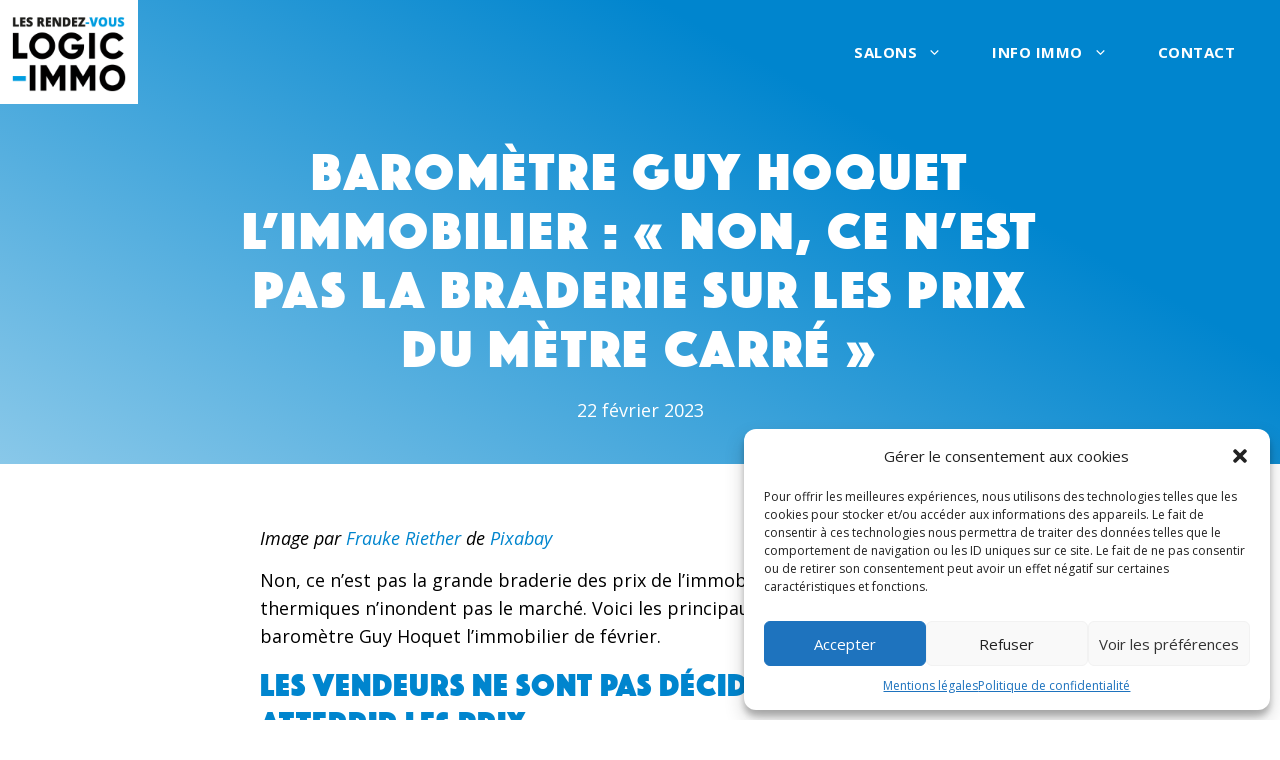

--- FILE ---
content_type: text/html; charset=UTF-8
request_url: https://www.rdv-logic-immo.com/barometre-guy-hoquet-limmobilier-non-ce-nest-pas-la-braderie-sur-les-prix-du-metre-carre/
body_size: 24329
content:
<!DOCTYPE html>
<html lang="fr-FR" prefix="og: https://ogp.me/ns#">
<head>
	<meta charset="UTF-8">
	<link rel="profile" href="https://gmpg.org/xfn/11">
	<meta name="viewport" content="width=device-width, initial-scale=1">
<!-- Optimisation des moteurs de recherche par Rank Math PRO - https://rankmath.com/ -->
<title>Baromètre Guy Hoquet l’immobilier : « Non, ce n’est pas la braderie sur les prix du mètre carré » - Immobilier ancien - Les rendez-vous Logic-Immo</title>
<meta name="description" content="Image par Frauke Riether de Pixabay"/>
<meta name="robots" content="follow, index, max-snippet:-1, max-video-preview:-1, max-image-preview:large"/>
<link rel="canonical" href="https://www.rdv-logic-immo.com/barometre-guy-hoquet-limmobilier-non-ce-nest-pas-la-braderie-sur-les-prix-du-metre-carre/" />
<meta property="og:locale" content="fr_FR" />
<meta property="og:type" content="article" />
<meta property="og:title" content="Baromètre Guy Hoquet l’immobilier : « Non, ce n’est pas la braderie sur les prix du mètre carré » - Immobilier ancien - Les rendez-vous Logic-Immo" />
<meta property="og:description" content="Image par Frauke Riether de Pixabay" />
<meta property="og:url" content="https://www.rdv-logic-immo.com/barometre-guy-hoquet-limmobilier-non-ce-nest-pas-la-braderie-sur-les-prix-du-metre-carre/" />
<meta property="og:site_name" content="Les rendez-vous Logic-Immo" />
<meta property="article:section" content="Immobilier ancien" />
<meta property="og:updated_time" content="2023-02-22T15:16:11+01:00" />
<meta property="og:image" content="https://www.rdv-logic-immo.com/wp-content/uploads/2023/02/money-7727576_1920.jpg" />
<meta property="og:image:secure_url" content="https://www.rdv-logic-immo.com/wp-content/uploads/2023/02/money-7727576_1920.jpg" />
<meta property="og:image:width" content="1920" />
<meta property="og:image:height" content="1104" />
<meta property="og:image:alt" content="Baromètre Guy Hoquet l’immobilier : « Non, ce n’est pas la braderie sur les prix du mètre carré »" />
<meta property="og:image:type" content="image/jpeg" />
<meta property="article:published_time" content="2023-02-22T15:15:05+01:00" />
<meta property="article:modified_time" content="2023-02-22T15:16:11+01:00" />
<meta name="twitter:card" content="summary_large_image" />
<meta name="twitter:title" content="Baromètre Guy Hoquet l’immobilier : « Non, ce n’est pas la braderie sur les prix du mètre carré » - Immobilier ancien - Les rendez-vous Logic-Immo" />
<meta name="twitter:description" content="Image par Frauke Riether de Pixabay" />
<meta name="twitter:image" content="https://www.rdv-logic-immo.com/wp-content/uploads/2023/02/money-7727576_1920.jpg" />
<meta name="twitter:label1" content="Écrit par" />
<meta name="twitter:data1" content="Alain Ropartz" />
<meta name="twitter:label2" content="Temps de lecture" />
<meta name="twitter:data2" content="Moins d’une minute" />
<script type="application/ld+json" class="rank-math-schema-pro">{"@context":"https://schema.org","@graph":[{"@type":"Place","@id":"https://www.rdv-logic-immo.com/#place","address":{"@type":"PostalAddress","streetAddress":"688 Rue du Petit Cr\u00e9dit","addressLocality":"Montigny-en-Ostrevent","addressRegion":"Nord","postalCode":"59182","addressCountry":"France"}},{"@type":"Organization","@id":"https://www.rdv-logic-immo.com/#organization","name":"Les rendez-vous Logic-Immo","url":"https://www.rdv-logic-immo.com","address":{"@type":"PostalAddress","streetAddress":"688 Rue du Petit Cr\u00e9dit","addressLocality":"Montigny-en-Ostrevent","addressRegion":"Nord","postalCode":"59182","addressCountry":"France"},"logo":{"@type":"ImageObject","@id":"https://www.rdv-logic-immo.com/#logo","url":"https://www.rdv-logic-immo.com/wp-content/uploads/2022/05/les-rendez-vous-logic-immo-logo-rt.png","contentUrl":"https://www.rdv-logic-immo.com/wp-content/uploads/2022/05/les-rendez-vous-logic-immo-logo-rt.png","caption":"Les rendez-vous Logic-Immo","inLanguage":"fr-FR","width":"367","height":"276"},"location":{"@id":"https://www.rdv-logic-immo.com/#place"}},{"@type":"WebSite","@id":"https://www.rdv-logic-immo.com/#website","url":"https://www.rdv-logic-immo.com","name":"Les rendez-vous Logic-Immo","publisher":{"@id":"https://www.rdv-logic-immo.com/#organization"},"inLanguage":"fr-FR"},{"@type":"ImageObject","@id":"https://www.rdv-logic-immo.com/wp-content/uploads/2023/02/money-7727576_1920.jpg","url":"https://www.rdv-logic-immo.com/wp-content/uploads/2023/02/money-7727576_1920.jpg","width":"1920","height":"1104","caption":"Barom\u00e8tre Guy Hoquet l\u2019immobilier : \u00ab Non, ce n\u2019est pas la braderie sur les prix du m\u00e8tre carr\u00e9 \u00bb","inLanguage":"fr-FR"},{"@type":"WebPage","@id":"https://www.rdv-logic-immo.com/barometre-guy-hoquet-limmobilier-non-ce-nest-pas-la-braderie-sur-les-prix-du-metre-carre/#webpage","url":"https://www.rdv-logic-immo.com/barometre-guy-hoquet-limmobilier-non-ce-nest-pas-la-braderie-sur-les-prix-du-metre-carre/","name":"Barom\u00e8tre Guy Hoquet l\u2019immobilier : \u00ab\u00a0Non, ce n\u2019est pas la braderie sur les prix du m\u00e8tre carr\u00e9\u00a0\u00bb - Immobilier ancien - Les rendez-vous Logic-Immo","datePublished":"2023-02-22T15:15:05+01:00","dateModified":"2023-02-22T15:16:11+01:00","isPartOf":{"@id":"https://www.rdv-logic-immo.com/#website"},"primaryImageOfPage":{"@id":"https://www.rdv-logic-immo.com/wp-content/uploads/2023/02/money-7727576_1920.jpg"},"inLanguage":"fr-FR"},{"@type":"Person","@id":"https://www.rdv-logic-immo.com/barometre-guy-hoquet-limmobilier-non-ce-nest-pas-la-braderie-sur-les-prix-du-metre-carre/#author","name":"Alain Ropartz","image":{"@type":"ImageObject","@id":"https://secure.gravatar.com/avatar/84e2184ea299dfa0cddf49cb53929fb9e8d5c2be9e750785cec3f89db1045610?s=96&amp;d=mm&amp;r=g","url":"https://secure.gravatar.com/avatar/84e2184ea299dfa0cddf49cb53929fb9e8d5c2be9e750785cec3f89db1045610?s=96&amp;d=mm&amp;r=g","caption":"Alain Ropartz","inLanguage":"fr-FR"},"worksFor":{"@id":"https://www.rdv-logic-immo.com/#organization"}},{"@type":"BlogPosting","headline":"Barom\u00e8tre Guy Hoquet l\u2019immobilier : \u00ab\u00a0Non, ce n\u2019est pas la braderie sur les prix du m\u00e8tre carr\u00e9\u00a0\u00bb -","datePublished":"2023-02-22T15:15:05+01:00","dateModified":"2023-02-22T15:16:11+01:00","articleSection":"Immobilier ancien, L'actualit\u00e9 de l'immobilier","author":{"@id":"https://www.rdv-logic-immo.com/barometre-guy-hoquet-limmobilier-non-ce-nest-pas-la-braderie-sur-les-prix-du-metre-carre/#author","name":"Alain Ropartz"},"publisher":{"@id":"https://www.rdv-logic-immo.com/#organization"},"description":"Image par Frauke Riether de Pixabay","name":"Barom\u00e8tre Guy Hoquet l\u2019immobilier : \u00ab\u00a0Non, ce n\u2019est pas la braderie sur les prix du m\u00e8tre carr\u00e9\u00a0\u00bb -","@id":"https://www.rdv-logic-immo.com/barometre-guy-hoquet-limmobilier-non-ce-nest-pas-la-braderie-sur-les-prix-du-metre-carre/#richSnippet","isPartOf":{"@id":"https://www.rdv-logic-immo.com/barometre-guy-hoquet-limmobilier-non-ce-nest-pas-la-braderie-sur-les-prix-du-metre-carre/#webpage"},"image":{"@id":"https://www.rdv-logic-immo.com/wp-content/uploads/2023/02/money-7727576_1920.jpg"},"inLanguage":"fr-FR","mainEntityOfPage":{"@id":"https://www.rdv-logic-immo.com/barometre-guy-hoquet-limmobilier-non-ce-nest-pas-la-braderie-sur-les-prix-du-metre-carre/#webpage"}}]}</script>
<!-- /Extension Rank Math WordPress SEO -->

<link rel='dns-prefetch' href='//fonts.googleapis.com' />
<link href='https://fonts.gstatic.com' crossorigin rel='preconnect' />
<link rel="alternate" type="application/rss+xml" title="Les rendez-vous Logic-Immo &raquo; Flux" href="https://www.rdv-logic-immo.com/feed/" />
<link rel="alternate" type="application/rss+xml" title="Les rendez-vous Logic-Immo &raquo; Flux des commentaires" href="https://www.rdv-logic-immo.com/comments/feed/" />
<link rel="alternate" type="application/rss+xml" title="Les rendez-vous Logic-Immo &raquo; Baromètre Guy Hoquet l’immobilier : « Non, ce n’est pas la braderie sur les prix du mètre carré » Flux des commentaires" href="https://www.rdv-logic-immo.com/barometre-guy-hoquet-limmobilier-non-ce-nest-pas-la-braderie-sur-les-prix-du-metre-carre/feed/" />
<link rel="alternate" title="oEmbed (JSON)" type="application/json+oembed" href="https://www.rdv-logic-immo.com/wp-json/oembed/1.0/embed?url=https%3A%2F%2Fwww.rdv-logic-immo.com%2Fbarometre-guy-hoquet-limmobilier-non-ce-nest-pas-la-braderie-sur-les-prix-du-metre-carre%2F" />
<link rel="alternate" title="oEmbed (XML)" type="text/xml+oembed" href="https://www.rdv-logic-immo.com/wp-json/oembed/1.0/embed?url=https%3A%2F%2Fwww.rdv-logic-immo.com%2Fbarometre-guy-hoquet-limmobilier-non-ce-nest-pas-la-braderie-sur-les-prix-du-metre-carre%2F&#038;format=xml" />
<style id='wp-img-auto-sizes-contain-inline-css'>
img:is([sizes=auto i],[sizes^="auto," i]){contain-intrinsic-size:3000px 1500px}
/*# sourceURL=wp-img-auto-sizes-contain-inline-css */
</style>
<link rel='stylesheet' id='formidable-css' href='https://www.rdv-logic-immo.com/wp-content/plugins/formidable/css/formidableforms.css?ver=7221216' media='all' />
<style id='wp-emoji-styles-inline-css'>

	img.wp-smiley, img.emoji {
		display: inline !important;
		border: none !important;
		box-shadow: none !important;
		height: 1em !important;
		width: 1em !important;
		margin: 0 0.07em !important;
		vertical-align: -0.1em !important;
		background: none !important;
		padding: 0 !important;
	}
/*# sourceURL=wp-emoji-styles-inline-css */
</style>
<link rel='stylesheet' id='wp-block-library-css' href='https://www.rdv-logic-immo.com/wp-includes/css/dist/block-library/style.min.css?ver=6.9' media='all' />
<style id='wp-block-heading-inline-css'>
h1:where(.wp-block-heading).has-background,h2:where(.wp-block-heading).has-background,h3:where(.wp-block-heading).has-background,h4:where(.wp-block-heading).has-background,h5:where(.wp-block-heading).has-background,h6:where(.wp-block-heading).has-background{padding:1.25em 2.375em}h1.has-text-align-left[style*=writing-mode]:where([style*=vertical-lr]),h1.has-text-align-right[style*=writing-mode]:where([style*=vertical-rl]),h2.has-text-align-left[style*=writing-mode]:where([style*=vertical-lr]),h2.has-text-align-right[style*=writing-mode]:where([style*=vertical-rl]),h3.has-text-align-left[style*=writing-mode]:where([style*=vertical-lr]),h3.has-text-align-right[style*=writing-mode]:where([style*=vertical-rl]),h4.has-text-align-left[style*=writing-mode]:where([style*=vertical-lr]),h4.has-text-align-right[style*=writing-mode]:where([style*=vertical-rl]),h5.has-text-align-left[style*=writing-mode]:where([style*=vertical-lr]),h5.has-text-align-right[style*=writing-mode]:where([style*=vertical-rl]),h6.has-text-align-left[style*=writing-mode]:where([style*=vertical-lr]),h6.has-text-align-right[style*=writing-mode]:where([style*=vertical-rl]){rotate:180deg}
/*# sourceURL=https://www.rdv-logic-immo.com/wp-includes/blocks/heading/style.min.css */
</style>
<style id='wp-block-paragraph-inline-css'>
.is-small-text{font-size:.875em}.is-regular-text{font-size:1em}.is-large-text{font-size:2.25em}.is-larger-text{font-size:3em}.has-drop-cap:not(:focus):first-letter{float:left;font-size:8.4em;font-style:normal;font-weight:100;line-height:.68;margin:.05em .1em 0 0;text-transform:uppercase}body.rtl .has-drop-cap:not(:focus):first-letter{float:none;margin-left:.1em}p.has-drop-cap.has-background{overflow:hidden}:root :where(p.has-background){padding:1.25em 2.375em}:where(p.has-text-color:not(.has-link-color)) a{color:inherit}p.has-text-align-left[style*="writing-mode:vertical-lr"],p.has-text-align-right[style*="writing-mode:vertical-rl"]{rotate:180deg}
/*# sourceURL=https://www.rdv-logic-immo.com/wp-includes/blocks/paragraph/style.min.css */
</style>
<style id='global-styles-inline-css'>
:root{--wp--preset--aspect-ratio--square: 1;--wp--preset--aspect-ratio--4-3: 4/3;--wp--preset--aspect-ratio--3-4: 3/4;--wp--preset--aspect-ratio--3-2: 3/2;--wp--preset--aspect-ratio--2-3: 2/3;--wp--preset--aspect-ratio--16-9: 16/9;--wp--preset--aspect-ratio--9-16: 9/16;--wp--preset--color--black: #000000;--wp--preset--color--cyan-bluish-gray: #abb8c3;--wp--preset--color--white: #ffffff;--wp--preset--color--pale-pink: #f78da7;--wp--preset--color--vivid-red: #cf2e2e;--wp--preset--color--luminous-vivid-orange: #ff6900;--wp--preset--color--luminous-vivid-amber: #fcb900;--wp--preset--color--light-green-cyan: #7bdcb5;--wp--preset--color--vivid-green-cyan: #00d084;--wp--preset--color--pale-cyan-blue: #8ed1fc;--wp--preset--color--vivid-cyan-blue: #0693e3;--wp--preset--color--vivid-purple: #9b51e0;--wp--preset--color--contrast: var(--contrast);--wp--preset--color--contrast-2: var(--contrast-2);--wp--preset--color--contrast-3: var(--contrast-3);--wp--preset--color--base: var(--base);--wp--preset--color--base-2: var(--base-2);--wp--preset--color--base-3: var(--base-3);--wp--preset--color--accent: var(--accent);--wp--preset--color--accent-2: var(--accent-2);--wp--preset--color--accent-3: var(--accent-3);--wp--preset--color--accent-4: var(--accent-4);--wp--preset--color--accent-5: var(--accent-5);--wp--preset--gradient--vivid-cyan-blue-to-vivid-purple: linear-gradient(135deg,rgb(6,147,227) 0%,rgb(155,81,224) 100%);--wp--preset--gradient--light-green-cyan-to-vivid-green-cyan: linear-gradient(135deg,rgb(122,220,180) 0%,rgb(0,208,130) 100%);--wp--preset--gradient--luminous-vivid-amber-to-luminous-vivid-orange: linear-gradient(135deg,rgb(252,185,0) 0%,rgb(255,105,0) 100%);--wp--preset--gradient--luminous-vivid-orange-to-vivid-red: linear-gradient(135deg,rgb(255,105,0) 0%,rgb(207,46,46) 100%);--wp--preset--gradient--very-light-gray-to-cyan-bluish-gray: linear-gradient(135deg,rgb(238,238,238) 0%,rgb(169,184,195) 100%);--wp--preset--gradient--cool-to-warm-spectrum: linear-gradient(135deg,rgb(74,234,220) 0%,rgb(151,120,209) 20%,rgb(207,42,186) 40%,rgb(238,44,130) 60%,rgb(251,105,98) 80%,rgb(254,248,76) 100%);--wp--preset--gradient--blush-light-purple: linear-gradient(135deg,rgb(255,206,236) 0%,rgb(152,150,240) 100%);--wp--preset--gradient--blush-bordeaux: linear-gradient(135deg,rgb(254,205,165) 0%,rgb(254,45,45) 50%,rgb(107,0,62) 100%);--wp--preset--gradient--luminous-dusk: linear-gradient(135deg,rgb(255,203,112) 0%,rgb(199,81,192) 50%,rgb(65,88,208) 100%);--wp--preset--gradient--pale-ocean: linear-gradient(135deg,rgb(255,245,203) 0%,rgb(182,227,212) 50%,rgb(51,167,181) 100%);--wp--preset--gradient--electric-grass: linear-gradient(135deg,rgb(202,248,128) 0%,rgb(113,206,126) 100%);--wp--preset--gradient--midnight: linear-gradient(135deg,rgb(2,3,129) 0%,rgb(40,116,252) 100%);--wp--preset--font-size--small: 13px;--wp--preset--font-size--medium: 20px;--wp--preset--font-size--large: 36px;--wp--preset--font-size--x-large: 42px;--wp--preset--spacing--20: 0.44rem;--wp--preset--spacing--30: 0.67rem;--wp--preset--spacing--40: 1rem;--wp--preset--spacing--50: 1.5rem;--wp--preset--spacing--60: 2.25rem;--wp--preset--spacing--70: 3.38rem;--wp--preset--spacing--80: 5.06rem;--wp--preset--shadow--natural: 6px 6px 9px rgba(0, 0, 0, 0.2);--wp--preset--shadow--deep: 12px 12px 50px rgba(0, 0, 0, 0.4);--wp--preset--shadow--sharp: 6px 6px 0px rgba(0, 0, 0, 0.2);--wp--preset--shadow--outlined: 6px 6px 0px -3px rgb(255, 255, 255), 6px 6px rgb(0, 0, 0);--wp--preset--shadow--crisp: 6px 6px 0px rgb(0, 0, 0);}:where(.is-layout-flex){gap: 0.5em;}:where(.is-layout-grid){gap: 0.5em;}body .is-layout-flex{display: flex;}.is-layout-flex{flex-wrap: wrap;align-items: center;}.is-layout-flex > :is(*, div){margin: 0;}body .is-layout-grid{display: grid;}.is-layout-grid > :is(*, div){margin: 0;}:where(.wp-block-columns.is-layout-flex){gap: 2em;}:where(.wp-block-columns.is-layout-grid){gap: 2em;}:where(.wp-block-post-template.is-layout-flex){gap: 1.25em;}:where(.wp-block-post-template.is-layout-grid){gap: 1.25em;}.has-black-color{color: var(--wp--preset--color--black) !important;}.has-cyan-bluish-gray-color{color: var(--wp--preset--color--cyan-bluish-gray) !important;}.has-white-color{color: var(--wp--preset--color--white) !important;}.has-pale-pink-color{color: var(--wp--preset--color--pale-pink) !important;}.has-vivid-red-color{color: var(--wp--preset--color--vivid-red) !important;}.has-luminous-vivid-orange-color{color: var(--wp--preset--color--luminous-vivid-orange) !important;}.has-luminous-vivid-amber-color{color: var(--wp--preset--color--luminous-vivid-amber) !important;}.has-light-green-cyan-color{color: var(--wp--preset--color--light-green-cyan) !important;}.has-vivid-green-cyan-color{color: var(--wp--preset--color--vivid-green-cyan) !important;}.has-pale-cyan-blue-color{color: var(--wp--preset--color--pale-cyan-blue) !important;}.has-vivid-cyan-blue-color{color: var(--wp--preset--color--vivid-cyan-blue) !important;}.has-vivid-purple-color{color: var(--wp--preset--color--vivid-purple) !important;}.has-black-background-color{background-color: var(--wp--preset--color--black) !important;}.has-cyan-bluish-gray-background-color{background-color: var(--wp--preset--color--cyan-bluish-gray) !important;}.has-white-background-color{background-color: var(--wp--preset--color--white) !important;}.has-pale-pink-background-color{background-color: var(--wp--preset--color--pale-pink) !important;}.has-vivid-red-background-color{background-color: var(--wp--preset--color--vivid-red) !important;}.has-luminous-vivid-orange-background-color{background-color: var(--wp--preset--color--luminous-vivid-orange) !important;}.has-luminous-vivid-amber-background-color{background-color: var(--wp--preset--color--luminous-vivid-amber) !important;}.has-light-green-cyan-background-color{background-color: var(--wp--preset--color--light-green-cyan) !important;}.has-vivid-green-cyan-background-color{background-color: var(--wp--preset--color--vivid-green-cyan) !important;}.has-pale-cyan-blue-background-color{background-color: var(--wp--preset--color--pale-cyan-blue) !important;}.has-vivid-cyan-blue-background-color{background-color: var(--wp--preset--color--vivid-cyan-blue) !important;}.has-vivid-purple-background-color{background-color: var(--wp--preset--color--vivid-purple) !important;}.has-black-border-color{border-color: var(--wp--preset--color--black) !important;}.has-cyan-bluish-gray-border-color{border-color: var(--wp--preset--color--cyan-bluish-gray) !important;}.has-white-border-color{border-color: var(--wp--preset--color--white) !important;}.has-pale-pink-border-color{border-color: var(--wp--preset--color--pale-pink) !important;}.has-vivid-red-border-color{border-color: var(--wp--preset--color--vivid-red) !important;}.has-luminous-vivid-orange-border-color{border-color: var(--wp--preset--color--luminous-vivid-orange) !important;}.has-luminous-vivid-amber-border-color{border-color: var(--wp--preset--color--luminous-vivid-amber) !important;}.has-light-green-cyan-border-color{border-color: var(--wp--preset--color--light-green-cyan) !important;}.has-vivid-green-cyan-border-color{border-color: var(--wp--preset--color--vivid-green-cyan) !important;}.has-pale-cyan-blue-border-color{border-color: var(--wp--preset--color--pale-cyan-blue) !important;}.has-vivid-cyan-blue-border-color{border-color: var(--wp--preset--color--vivid-cyan-blue) !important;}.has-vivid-purple-border-color{border-color: var(--wp--preset--color--vivid-purple) !important;}.has-vivid-cyan-blue-to-vivid-purple-gradient-background{background: var(--wp--preset--gradient--vivid-cyan-blue-to-vivid-purple) !important;}.has-light-green-cyan-to-vivid-green-cyan-gradient-background{background: var(--wp--preset--gradient--light-green-cyan-to-vivid-green-cyan) !important;}.has-luminous-vivid-amber-to-luminous-vivid-orange-gradient-background{background: var(--wp--preset--gradient--luminous-vivid-amber-to-luminous-vivid-orange) !important;}.has-luminous-vivid-orange-to-vivid-red-gradient-background{background: var(--wp--preset--gradient--luminous-vivid-orange-to-vivid-red) !important;}.has-very-light-gray-to-cyan-bluish-gray-gradient-background{background: var(--wp--preset--gradient--very-light-gray-to-cyan-bluish-gray) !important;}.has-cool-to-warm-spectrum-gradient-background{background: var(--wp--preset--gradient--cool-to-warm-spectrum) !important;}.has-blush-light-purple-gradient-background{background: var(--wp--preset--gradient--blush-light-purple) !important;}.has-blush-bordeaux-gradient-background{background: var(--wp--preset--gradient--blush-bordeaux) !important;}.has-luminous-dusk-gradient-background{background: var(--wp--preset--gradient--luminous-dusk) !important;}.has-pale-ocean-gradient-background{background: var(--wp--preset--gradient--pale-ocean) !important;}.has-electric-grass-gradient-background{background: var(--wp--preset--gradient--electric-grass) !important;}.has-midnight-gradient-background{background: var(--wp--preset--gradient--midnight) !important;}.has-small-font-size{font-size: var(--wp--preset--font-size--small) !important;}.has-medium-font-size{font-size: var(--wp--preset--font-size--medium) !important;}.has-large-font-size{font-size: var(--wp--preset--font-size--large) !important;}.has-x-large-font-size{font-size: var(--wp--preset--font-size--x-large) !important;}
/*# sourceURL=global-styles-inline-css */
</style>

<style id='classic-theme-styles-inline-css'>
/*! This file is auto-generated */
.wp-block-button__link{color:#fff;background-color:#32373c;border-radius:9999px;box-shadow:none;text-decoration:none;padding:calc(.667em + 2px) calc(1.333em + 2px);font-size:1.125em}.wp-block-file__button{background:#32373c;color:#fff;text-decoration:none}
/*# sourceURL=/wp-includes/css/classic-themes.min.css */
</style>
<link rel='stylesheet' id='mediaelement-css' href='https://www.rdv-logic-immo.com/wp-includes/js/mediaelement/mediaelementplayer-legacy.min.css?ver=4.2.17' media='all' />
<link rel='stylesheet' id='wp-mediaelement-css' href='https://www.rdv-logic-immo.com/wp-includes/js/mediaelement/wp-mediaelement.min.css?ver=6.9' media='all' />
<link rel='stylesheet' id='view_editor_gutenberg_frontend_assets-css' href='https://www.rdv-logic-immo.com/wp-content/plugins/toolset-blocks/public/css/views-frontend.css?ver=3.5.3' media='all' />
<style id='view_editor_gutenberg_frontend_assets-inline-css'>
.wpv-sort-list-dropdown.wpv-sort-list-dropdown-style-default > span.wpv-sort-list,.wpv-sort-list-dropdown.wpv-sort-list-dropdown-style-default .wpv-sort-list-item {border-color: #cdcdcd;}.wpv-sort-list-dropdown.wpv-sort-list-dropdown-style-default .wpv-sort-list-item a {color: #444;background-color: #fff;}.wpv-sort-list-dropdown.wpv-sort-list-dropdown-style-default a:hover,.wpv-sort-list-dropdown.wpv-sort-list-dropdown-style-default a:focus {color: #000;background-color: #eee;}.wpv-sort-list-dropdown.wpv-sort-list-dropdown-style-default .wpv-sort-list-item.wpv-sort-list-current a {color: #000;background-color: #eee;}
.wpv-sort-list-dropdown.wpv-sort-list-dropdown-style-default > span.wpv-sort-list,.wpv-sort-list-dropdown.wpv-sort-list-dropdown-style-default .wpv-sort-list-item {border-color: #cdcdcd;}.wpv-sort-list-dropdown.wpv-sort-list-dropdown-style-default .wpv-sort-list-item a {color: #444;background-color: #fff;}.wpv-sort-list-dropdown.wpv-sort-list-dropdown-style-default a:hover,.wpv-sort-list-dropdown.wpv-sort-list-dropdown-style-default a:focus {color: #000;background-color: #eee;}.wpv-sort-list-dropdown.wpv-sort-list-dropdown-style-default .wpv-sort-list-item.wpv-sort-list-current a {color: #000;background-color: #eee;}.wpv-sort-list-dropdown.wpv-sort-list-dropdown-style-grey > span.wpv-sort-list,.wpv-sort-list-dropdown.wpv-sort-list-dropdown-style-grey .wpv-sort-list-item {border-color: #cdcdcd;}.wpv-sort-list-dropdown.wpv-sort-list-dropdown-style-grey .wpv-sort-list-item a {color: #444;background-color: #eeeeee;}.wpv-sort-list-dropdown.wpv-sort-list-dropdown-style-grey a:hover,.wpv-sort-list-dropdown.wpv-sort-list-dropdown-style-grey a:focus {color: #000;background-color: #e5e5e5;}.wpv-sort-list-dropdown.wpv-sort-list-dropdown-style-grey .wpv-sort-list-item.wpv-sort-list-current a {color: #000;background-color: #e5e5e5;}
.wpv-sort-list-dropdown.wpv-sort-list-dropdown-style-default > span.wpv-sort-list,.wpv-sort-list-dropdown.wpv-sort-list-dropdown-style-default .wpv-sort-list-item {border-color: #cdcdcd;}.wpv-sort-list-dropdown.wpv-sort-list-dropdown-style-default .wpv-sort-list-item a {color: #444;background-color: #fff;}.wpv-sort-list-dropdown.wpv-sort-list-dropdown-style-default a:hover,.wpv-sort-list-dropdown.wpv-sort-list-dropdown-style-default a:focus {color: #000;background-color: #eee;}.wpv-sort-list-dropdown.wpv-sort-list-dropdown-style-default .wpv-sort-list-item.wpv-sort-list-current a {color: #000;background-color: #eee;}.wpv-sort-list-dropdown.wpv-sort-list-dropdown-style-grey > span.wpv-sort-list,.wpv-sort-list-dropdown.wpv-sort-list-dropdown-style-grey .wpv-sort-list-item {border-color: #cdcdcd;}.wpv-sort-list-dropdown.wpv-sort-list-dropdown-style-grey .wpv-sort-list-item a {color: #444;background-color: #eeeeee;}.wpv-sort-list-dropdown.wpv-sort-list-dropdown-style-grey a:hover,.wpv-sort-list-dropdown.wpv-sort-list-dropdown-style-grey a:focus {color: #000;background-color: #e5e5e5;}.wpv-sort-list-dropdown.wpv-sort-list-dropdown-style-grey .wpv-sort-list-item.wpv-sort-list-current a {color: #000;background-color: #e5e5e5;}.wpv-sort-list-dropdown.wpv-sort-list-dropdown-style-blue > span.wpv-sort-list,.wpv-sort-list-dropdown.wpv-sort-list-dropdown-style-blue .wpv-sort-list-item {border-color: #0099cc;}.wpv-sort-list-dropdown.wpv-sort-list-dropdown-style-blue .wpv-sort-list-item a {color: #444;background-color: #cbddeb;}.wpv-sort-list-dropdown.wpv-sort-list-dropdown-style-blue a:hover,.wpv-sort-list-dropdown.wpv-sort-list-dropdown-style-blue a:focus {color: #000;background-color: #95bedd;}.wpv-sort-list-dropdown.wpv-sort-list-dropdown-style-blue .wpv-sort-list-item.wpv-sort-list-current a {color: #000;background-color: #95bedd;}
/*# sourceURL=view_editor_gutenberg_frontend_assets-inline-css */
</style>
<link rel='stylesheet' id='generateblocks-google-fonts-css' href='https://fonts.googleapis.com/css?family=Open+Sans:300,300italic,regular,italic,600,600italic,700,700italic,800,800italic&#038;display=swap' media='all' />
<link rel='stylesheet' id='cmplz-general-css' href='https://www.rdv-logic-immo.com/wp-content/plugins/complianz-gdpr/assets/css/cookieblocker.min.css?ver=6.2.4' media='all' />
<link rel='stylesheet' id='generate-comments-css' href='https://www.rdv-logic-immo.com/wp-content/themes/generatepress/assets/css/components/comments.min.css?ver=3.1.3' media='all' />
<link rel='stylesheet' id='generate-widget-areas-css' href='https://www.rdv-logic-immo.com/wp-content/themes/generatepress/assets/css/components/widget-areas.min.css?ver=3.1.3' media='all' />
<link rel='stylesheet' id='generate-style-css' href='https://www.rdv-logic-immo.com/wp-content/themes/generatepress/assets/css/main.min.css?ver=3.1.3' media='all' />
<style id='generate-style-inline-css'>
body{background-color:#ffffff;color:var(--contrast);}a{color:var(--accent-3);}a:visited{color:var(--accent);}a:hover, a:focus, a:active{color:var(--accent-2);}.wp-block-group__inner-container{max-width:1200px;margin-left:auto;margin-right:auto;}.site-header .header-image{width:138px;}.generate-back-to-top{font-size:20px;border-radius:3px;position:fixed;bottom:30px;right:30px;line-height:40px;width:40px;text-align:center;z-index:10;transition:opacity 300ms ease-in-out;}:root{--contrast:#000000;--contrast-2:#686868;--contrast-3:#b2b2be;--base:#f0f0f0;--base-2:#f7f8f9;--base-3:#ffffff;--accent:#009de1;--accent-2:#89C8E9;--accent-3:#0085CE;--accent-4:#E80F36;--accent-5:#FBD301;}.has-contrast-color{color:#000000;}.has-contrast-background-color{background-color:#000000;}.has-contrast-2-color{color:#686868;}.has-contrast-2-background-color{background-color:#686868;}.has-contrast-3-color{color:#b2b2be;}.has-contrast-3-background-color{background-color:#b2b2be;}.has-base-color{color:#f0f0f0;}.has-base-background-color{background-color:#f0f0f0;}.has-base-2-color{color:#f7f8f9;}.has-base-2-background-color{background-color:#f7f8f9;}.has-base-3-color{color:#ffffff;}.has-base-3-background-color{background-color:#ffffff;}.has-accent-color{color:#009de1;}.has-accent-background-color{background-color:#009de1;}.has-accent-2-color{color:#89C8E9;}.has-accent-2-background-color{background-color:#89C8E9;}.has-accent-3-color{color:#0085CE;}.has-accent-3-background-color{background-color:#0085CE;}.has-accent-4-color{color:#E80F36;}.has-accent-4-background-color{background-color:#E80F36;}.has-accent-5-color{color:#FBD301;}.has-accent-5-background-color{background-color:#FBD301;}body, button, input, select, textarea{font-family:Open Sans, sans-serif;font-size:18px;}body{line-height:1.6;}p{margin-bottom:0.8em;}.main-title{font-weight:700;font-size:20px;}.site-description{font-size:16px;}.main-navigation a, .main-navigation .menu-toggle, .main-navigation .menu-bar-items{font-weight:700;text-transform:uppercase;font-size:15px;letter-spacing:0.5px;}.widget-title{font-weight:700;font-size:16px;}button:not(.menu-toggle),html input[type="button"],input[type="reset"],input[type="submit"],.button,.wp-block-button .wp-block-button__link{font-weight:700;}.site-info{font-size:14px;}h1{font-family:Phosphate Pro solid;font-weight:normal;font-size:72px;line-height:1.1;}@media (max-width: 1024px){h1{font-size:64px;}}@media (max-width:768px){h1{font-size:32px;}}h2{font-family:Phosphate Pro solid;font-weight:normal;font-size:32px;letter-spacing:1px;line-height:1.2;}@media (max-width: 1024px){h2{font-size:28px;}}@media (max-width:768px){h2{font-size:26px;}}h3{font-family:Phosphate Pro solid;font-weight:normal;font-size:26px;letter-spacing:1px;line-height:1.2;}h4{font-weight:700;font-size:24px;line-height:1.4;}.main-navigation .main-nav ul ul li a{text-transform:initial;font-size:15px;letter-spacing:0px;}h2.entry-title{text-transform:initial;font-size:26px;}@media (max-width:768px){h2.entry-title{font-size:22px;}}.top-bar{background-color:#636363;color:#ffffff;}.top-bar a{color:#ffffff;}.top-bar a:hover{color:#303030;}.site-header{background-color:#ffffff;color:#ffffff;}.site-header a{color:#ffffff;}.site-header a:hover{color:#ffffff;}.main-title a,.main-title a:hover{color:#ffffff;}.site-description{color:#ffffff;}.main-navigation .main-nav ul li a, .main-navigation .menu-toggle, .main-navigation .menu-bar-items{color:#ffffff;}.main-navigation .main-nav ul li:not([class*="current-menu-"]):hover > a, .main-navigation .main-nav ul li:not([class*="current-menu-"]):focus > a, .main-navigation .main-nav ul li.sfHover:not([class*="current-menu-"]) > a, .main-navigation .menu-bar-item:hover > a, .main-navigation .menu-bar-item.sfHover > a{color:var(--accent-5);}button.menu-toggle:hover,button.menu-toggle:focus{color:#ffffff;}.main-navigation .main-nav ul li[class*="current-menu-"] > a{color:#ffffff;}.navigation-search input[type="search"],.navigation-search input[type="search"]:active, .navigation-search input[type="search"]:focus, .main-navigation .main-nav ul li.search-item.active > a, .main-navigation .menu-bar-items .search-item.active > a{color:#222222;background-color:#fafafa;opacity:1;}.main-navigation ul ul{background-color:#fafafa;}.main-navigation .main-nav ul ul li a{color:var(--contrast);}.main-navigation .main-nav ul ul li:not([class*="current-menu-"]):hover > a,.main-navigation .main-nav ul ul li:not([class*="current-menu-"]):focus > a, .main-navigation .main-nav ul ul li.sfHover:not([class*="current-menu-"]) > a{color:var(--contrast-2);background-color:#fafafa;}.main-navigation .main-nav ul ul li[class*="current-menu-"] > a{color:var(--contrast);background-color:#fafafa;}.separate-containers .inside-article, .separate-containers .comments-area, .separate-containers .page-header, .one-container .container, .separate-containers .paging-navigation, .inside-page-header{color:var(--contrast);background-color:#ffffff;}.inside-article a,.paging-navigation a,.comments-area a,.page-header a{color:var(--accent-3);}.inside-article a:hover,.paging-navigation a:hover,.comments-area a:hover,.page-header a:hover{color:var(--accent-2);}.entry-header h1,.page-header h1{color:var(--contrast);}.entry-title a{color:var(--contrast);}.entry-title a:hover{color:var(--contrast);}.entry-meta{color:var(--contrast);}.entry-meta a{color:var(--contrast);}.entry-meta a:hover{color:var(--contrast);}h1{color:var(--contrast);}h2{color:var(--accent-3);}h3{color:var(--contrast);}h4{color:var(--contrast);}h5{color:var(--contrast);}.sidebar .widget{color:#3c3744;background-color:#ffffff;}.sidebar .widget a{color:var(--accent-3);}.sidebar .widget a:hover{color:var(--accent-2);}.sidebar .widget .widget-title{color:#3c3744;}.footer-widgets{color:#ffffff;background-color:#186ab2;}.footer-widgets a{color:#ffffff;}.footer-widgets a:hover{color:#00afe5;}.footer-widgets .widget-title{color:#ffffff;}.site-info{color:#3c3744;background-color:#ffffff;}.site-info a{color:#3c3744;}.site-info a:hover{color:#186ab2;}.footer-bar .widget_nav_menu .current-menu-item a{color:#186ab2;}input[type="text"],input[type="email"],input[type="url"],input[type="password"],input[type="search"],input[type="tel"],input[type="number"],textarea,select{color:#666666;background-color:#fafafa;border-color:#cccccc;}input[type="text"]:focus,input[type="email"]:focus,input[type="url"]:focus,input[type="password"]:focus,input[type="search"]:focus,input[type="tel"]:focus,input[type="number"]:focus,textarea:focus,select:focus{color:#666666;background-color:#ffffff;border-color:#bfbfbf;}button,html input[type="button"],input[type="reset"],input[type="submit"],a.button,a.wp-block-button__link:not(.has-background){color:#ffffff;background-color:var(--accent-3);}button:hover,html input[type="button"]:hover,input[type="reset"]:hover,input[type="submit"]:hover,a.button:hover,button:focus,html input[type="button"]:focus,input[type="reset"]:focus,input[type="submit"]:focus,a.button:focus,a.wp-block-button__link:not(.has-background):active,a.wp-block-button__link:not(.has-background):focus,a.wp-block-button__link:not(.has-background):hover{color:#ffffff;background-color:var(--accent);}a.generate-back-to-top{background-color:var(--accent-3);color:#ffffff;}a.generate-back-to-top:hover,a.generate-back-to-top:focus{background-color:var(--accent-2);color:#ffffff;}@media (max-width: 768px){.main-navigation .menu-bar-item:hover > a, .main-navigation .menu-bar-item.sfHover > a{background:none;color:#ffffff;}}.inside-top-bar{padding:10px;}.inside-header{padding:0px 20px 0px 0px;}.nav-below-header .main-navigation .inside-navigation.grid-container, .nav-above-header .main-navigation .inside-navigation.grid-container{padding:0px 5px 0px 25px;}.separate-containers .inside-article, .separate-containers .comments-area, .separate-containers .page-header, .separate-containers .paging-navigation, .one-container .site-content, .inside-page-header{padding:60px 20px 160px 20px;}.site-main .wp-block-group__inner-container{padding:60px 20px 160px 20px;}.separate-containers .paging-navigation{padding-top:20px;padding-bottom:20px;}.entry-content .alignwide, body:not(.no-sidebar) .entry-content .alignfull{margin-left:-20px;width:calc(100% + 40px);max-width:calc(100% + 40px);}.one-container.right-sidebar .site-main,.one-container.both-right .site-main{margin-right:20px;}.one-container.left-sidebar .site-main,.one-container.both-left .site-main{margin-left:20px;}.one-container.both-sidebars .site-main{margin:0px 20px 0px 20px;}.sidebar .widget, .page-header, .widget-area .main-navigation, .site-main > *{margin-bottom:40px;}.separate-containers .site-main{margin:40px;}.both-right .inside-left-sidebar,.both-left .inside-left-sidebar{margin-right:20px;}.both-right .inside-right-sidebar,.both-left .inside-right-sidebar{margin-left:20px;}.one-container.archive .post:not(:last-child), .one-container.blog .post:not(:last-child){padding-bottom:160px;}.separate-containers .featured-image{margin-top:40px;}.separate-containers .inside-right-sidebar, .separate-containers .inside-left-sidebar{margin-top:40px;margin-bottom:40px;}.main-navigation .main-nav ul li a,.menu-toggle,.main-navigation .menu-bar-item > a{padding-left:25px;padding-right:25px;line-height:54px;}.main-navigation .main-nav ul ul li a{padding:15px 25px 15px 25px;}.main-navigation ul ul{width:280px;}.navigation-search input[type="search"]{height:54px;}.rtl .menu-item-has-children .dropdown-menu-toggle{padding-left:25px;}.menu-item-has-children .dropdown-menu-toggle{padding-right:25px;}.menu-item-has-children ul .dropdown-menu-toggle{padding-top:15px;padding-bottom:15px;margin-top:-15px;}.rtl .main-navigation .main-nav ul li.menu-item-has-children > a{padding-right:25px;}.widget-area .widget{padding:0px 20px 20px 20px;}.footer-widgets-container{padding:140px 20px 140px 20px;}.inside-site-info{padding:30px 20px 30px 20px;}@media (max-width:768px){.separate-containers .inside-article, .separate-containers .comments-area, .separate-containers .page-header, .separate-containers .paging-navigation, .one-container .site-content, .inside-page-header{padding:100px 20px 100px 20px;}.site-main .wp-block-group__inner-container{padding:100px 20px 100px 20px;}.inside-header{padding-top:0px;padding-right:0px;padding-bottom:0px;padding-left:0px;}.inside-site-info{padding-right:10px;padding-left:10px;}.entry-content .alignwide, body:not(.no-sidebar) .entry-content .alignfull{margin-left:-20px;width:calc(100% + 40px);max-width:calc(100% + 40px);}.one-container .site-main .paging-navigation{margin-bottom:40px;}}.is-right-sidebar{width:25%;}.is-left-sidebar{width:25%;}.site-content .content-area{width:100%;}@media (max-width: 768px){.main-navigation .menu-toggle,.sidebar-nav-mobile:not(#sticky-placeholder){display:block;}.main-navigation ul,.gen-sidebar-nav,.main-navigation:not(.slideout-navigation):not(.toggled) .main-nav > ul,.has-inline-mobile-toggle #site-navigation .inside-navigation > *:not(.navigation-search):not(.main-nav){display:none;}.nav-align-right .inside-navigation,.nav-align-center .inside-navigation{justify-content:space-between;}.has-inline-mobile-toggle .mobile-menu-control-wrapper{display:flex;flex-wrap:wrap;}.has-inline-mobile-toggle .inside-header{flex-direction:row;text-align:left;flex-wrap:wrap;}.has-inline-mobile-toggle .header-widget,.has-inline-mobile-toggle #site-navigation{flex-basis:100%;}.nav-float-left .has-inline-mobile-toggle #site-navigation{order:10;}}
#content {max-width: 800px;margin-left: auto;margin-right: auto;}
.dynamic-author-image-rounded{border-radius:100%;}.dynamic-featured-image, .dynamic-author-image{vertical-align:middle;}.one-container.blog .dynamic-content-template:not(:last-child), .one-container.archive .dynamic-content-template:not(:last-child){padding-bottom:0px;}.dynamic-entry-excerpt > p:last-child{margin-bottom:0px;}
.page-hero .inside-page-hero.grid-container{max-width:calc(1200px - 0px - 0px);}.inside-page-hero > *:last-child{margin-bottom:0px;}.page-hero time.updated{display:none;}.header-wrap{position:absolute;left:0px;right:0px;z-index:10;}.header-wrap .site-header{background:transparent;}
@media (max-width: 768px){.main-navigation .main-nav ul li a,.main-navigation .menu-toggle,.main-navigation .mobile-bar-items a,.main-navigation .menu-bar-item > a{line-height:80px;}.main-navigation .site-logo.navigation-logo img, .mobile-header-navigation .site-logo.mobile-header-logo img, .navigation-search input[type="search"]{height:80px;}}.post-image:not(:first-child), .page-content:not(:first-child), .entry-content:not(:first-child), .entry-summary:not(:first-child), footer.entry-meta{margin-top:1.6em;}.post-image-above-header .inside-article div.featured-image, .post-image-above-header .inside-article div.post-image{margin-bottom:1.6em;}.main-navigation.slideout-navigation .main-nav > ul > li > a{line-height:60px;}
/*# sourceURL=generate-style-inline-css */
</style>
<link rel='stylesheet' id='generate-child-css' href='https://www.rdv-logic-immo.com/wp-content/themes/generatepress_child/style.css?ver=1655813432' media='all' />
<link rel='stylesheet' id='generate-google-fonts-css' href='https://fonts.googleapis.com/css?family=Open+Sans%3A300%2C300italic%2Cregular%2Citalic%2C600%2C600italic%2C700%2C700italic%2C800%2C800italic&#038;display=auto&#038;ver=3.1.3' media='all' />
<link rel='stylesheet' id='generate-offside-css' href='https://www.rdv-logic-immo.com/wp-content/plugins/gp-premium/menu-plus/functions/css/offside.min.css?ver=2.1.2' media='all' />
<style id='generate-offside-inline-css'>
.slideout-navigation.main-navigation{background-color:#186ab2;}.slideout-navigation.main-navigation .main-nav ul li a{color:#ffffff;}.slideout-navigation.main-navigation ul ul{background-color:#222222;}.slideout-navigation.main-navigation .main-nav ul ul li a{color:#ffffff;}.slideout-navigation.main-navigation .main-nav ul li:not([class*="current-menu-"]):hover > a, .slideout-navigation.main-navigation .main-nav ul li:not([class*="current-menu-"]):focus > a, .slideout-navigation.main-navigation .main-nav ul li.sfHover:not([class*="current-menu-"]) > a{color:#00afe5;background-color:#186ab2;}.slideout-navigation.main-navigation .main-nav ul ul li:not([class*="current-menu-"]):hover > a, .slideout-navigation.main-navigation .main-nav ul ul li:not([class*="current-menu-"]):focus > a, .slideout-navigation.main-navigation .main-nav ul ul li.sfHover:not([class*="current-menu-"]) > a{color:#fafafa;background-color:#222222;}.slideout-navigation.main-navigation .main-nav ul li[class*="current-menu-"] > a{color:#ffffff;background-color:#186ab2;}.slideout-navigation.main-navigation .main-nav ul ul li[class*="current-menu-"] > a{color:#ffffff;background-color:#222222;}.slideout-navigation, .slideout-navigation a{color:#ffffff;}.slideout-navigation button.slideout-exit{color:#ffffff;padding-left:25px;padding-right:25px;}.slide-opened nav.toggled .menu-toggle:before{display:none;}@media (max-width: 768px){.menu-bar-item.slideout-toggle{display:none;}}
.slideout-navigation.main-navigation .main-nav ul li a{font-weight:700;font-size:20px;}@media (max-width:768px){.slideout-navigation.main-navigation .main-nav ul li a{font-size:20px;}}
/*# sourceURL=generate-offside-inline-css */
</style>
<style id='block-visibility-screen-size-styles-inline-css'>
/* Large screens (desktops, 992px and up) */
@media ( min-width: 992px ) {
	.block-visibility-hide-large-screen {
		display: none !important;
	}
}

/* Medium screens (tablets, between 768px and 992px) */
@media ( min-width: 768px ) and ( max-width: 991.98px ) {
	.block-visibility-hide-medium-screen {
		display: none !important;
	}
}

/* Small screens (mobile devices, less than 768px) */
@media ( max-width: 767.98px ) {
	.block-visibility-hide-small-screen {
		display: none !important;
	}
}
/*# sourceURL=block-visibility-screen-size-styles-inline-css */
</style>
<script src="https://www.rdv-logic-immo.com/wp-content/plugins/toolset-blocks/vendor/toolset/common-es/public/toolset-common-es-frontend.js?ver=159020" id="toolset-common-es-frontend-js"></script>
<link rel="https://api.w.org/" href="https://www.rdv-logic-immo.com/wp-json/" /><link rel="alternate" title="JSON" type="application/json" href="https://www.rdv-logic-immo.com/wp-json/wp/v2/posts/22965" /><link rel="EditURI" type="application/rsd+xml" title="RSD" href="https://www.rdv-logic-immo.com/xmlrpc.php?rsd" />
<meta name="generator" content="WordPress 6.9" />
<link rel='shortlink' href='https://www.rdv-logic-immo.com/?p=22965' />
<script type="text/javascript">document.documentElement.className += " js";</script>
<style>.cmplz-hidden{display:none!important;}</style>		<script>
			document.documentElement.className = document.documentElement.className.replace( 'no-js', 'js' );
		</script>
				<style>
			.no-js img.lazyload { display: none; }
			figure.wp-block-image img.lazyloading { min-width: 150px; }
							.lazyload, .lazyloading { opacity: 0; }
				.lazyloaded {
					opacity: 1;
					transition: opacity 400ms;
					transition-delay: 0ms;
				}
					</style>
		<link rel="pingback" href="https://www.rdv-logic-immo.com/xmlrpc.php">
 <script> window.addEventListener("load",function(){ var c={script:false,link:false}; function ls(s) { if(!['script','link'].includes(s)||c[s]){return;}c[s]=true; var d=document,f=d.getElementsByTagName(s)[0],j=d.createElement(s); if(s==='script'){j.async=true;j.src='https://www.rdv-logic-immo.com/wp-content/plugins/toolset-blocks/vendor/toolset/blocks/public/js/frontend.js?v=1.5.2';}else{ j.rel='stylesheet';j.href='https://www.rdv-logic-immo.com/wp-content/plugins/toolset-blocks/vendor/toolset/blocks/public/css/style.css?v=1.5.2';} f.parentNode.insertBefore(j, f); }; function ex(){ls('script');ls('link')} window.addEventListener("scroll", ex, {once: true}); if (('IntersectionObserver' in window) && ('IntersectionObserverEntry' in window) && ('intersectionRatio' in window.IntersectionObserverEntry.prototype)) { var i = 0, fb = document.querySelectorAll("[class^='tb-']"), o = new IntersectionObserver(es => { es.forEach(e => { o.unobserve(e.target); if (e.intersectionRatio > 0) { ex();o.disconnect();}else{ i++;if(fb.length>i){o.observe(fb[i])}} }) }); if (fb.length) { o.observe(fb[i]) } } }) </script>
	<noscript>
		<link rel="stylesheet" href="https://www.rdv-logic-immo.com/wp-content/plugins/toolset-blocks/vendor/toolset/blocks/public/css/style.css">
	</noscript><style id="generateblocks-css">.gb-container .wp-block-image img{vertical-align:middle;}.gb-container .gb-shape{position:absolute;overflow:hidden;pointer-events:none;line-height:0;}.gb-container .gb-shape svg{fill:currentColor;}.gb-container-item-1 > .gb-inside-container{max-width:1200px;margin-left:auto;margin-right:auto;}.gb-container-item-cont-1 > .gb-inside-container{max-width:1200px;margin-left:auto;margin-right:auto;}.gb-container-blc-petit-texte-1{font-size:17px;color:var(--contrast-2);}.gb-container-blc-petit-texte-1 > .gb-inside-container{max-width:1200px;margin-left:auto;margin-right:auto;}.gb-container-a3-1{margin-top:80px;margin-bottom:80px;}.gb-container-a3-1 > .gb-inside-container{max-width:960px;margin-left:auto;margin-right:auto;}.gb-grid-wrapper > .gb-grid-column-a3-1-col-1{width:66.66%;}.gb-grid-wrapper > .gb-grid-column-a3-1-col-1-col-2{width:75%;}.gb-grid-wrapper > .gb-grid-column-a3-1-col-2{width:33.33%;}.gb-container-60a0429c{color:var(--base-3);background-image:linear-gradient(30deg, #9988a8, var(--accent-4));}.gb-container-60a0429c a, .gb-container-60a0429c a:visited{color:var(--base-3);}.gb-container-60a0429c a:hover{color:var(--accent-5);}.gb-container-8cdf0b5f > .gb-inside-container{padding-right:20px;padding-left:20px;max-width:1200px;margin-left:auto;margin-right:auto;}.gb-container-b7a23c64 > .gb-inside-container{padding-top:60px;padding-bottom:60px;}.gb-grid-wrapper > .gb-grid-column-b7a23c64{width:28%;}.gb-grid-wrapper > .gb-grid-column-0c2da392{width:44%;}.gb-container-8393d7b2{background-color:var(--base-3);}.gb-container-8393d7b2 > .gb-inside-container{padding:30px 30px 0;}.gb-container-9e9f70c2{text-align:center;}.gb-container-509a0fb5{text-align:center;}.gb-container-615aa0b6{text-align:center;}.gb-container-710785d0 > .gb-inside-container{padding-top:60px;padding-bottom:60px;}.gb-grid-wrapper > .gb-grid-column-710785d0{width:28%;}.gb-container-f3d18688 > .gb-inside-container{padding:25px 30px;max-width:1200px;margin-left:auto;margin-right:auto;}.gb-grid-wrapper > .gb-grid-column-95fe30f4{width:75%;}.gb-container-643f7867{text-align:right;}.gb-grid-wrapper > .gb-grid-column-643f7867{width:25%;}.gb-container-c24a5f8e{background-image:linear-gradient(30deg, var(--accent-2) 0%, var(--accent-3) 70%);}.gb-container-c24a5f8e > .gb-inside-container{padding:140px 20px 40px;max-width:1200px;margin-left:auto;margin-right:auto;z-index:1;position:relative;}.gb-container-676fad0d{text-align:center;}.gb-container-676fad0d > .gb-inside-container{max-width:800px;margin-left:auto;margin-right:auto;}.gb-block-image img{vertical-align:middle;}.gb-block-image-post-1{margin-bottom:16px;}.gb-image-8fb08a36{height:32px;}.gb-icon{display:inline-flex;line-height:0;}.gb-icon svg{height:1em;width:1em;fill:currentColor;}.gb-highlight{background:none;color:unset;}.gb-headline-titre-post-1{color:var(--contrast);font-size:26px;font-weight:bold;text-transform:initial;margin-bottom:10px;}.gb-headline-titre-post-1 a{color:var(--contrast);}.gb-headline-titre-post-1 a:hover{color:var(--accent-2);}.gb-headline-post-date-1{font-size:15px;margin-bottom:10px;}.gb-headline-extrait-1{font-size:16px;margin-bottom:0;}.gb-headline-intro-1{text-align:center;color:var(--accent-3);font-size:22px;font-weight:bold;}.gb-headline-titre-leger-1{font-family:Open Sans, sans-serif;font-weight:normal;}.gb-headline-titre-2{font-family:Open Sans, sans-serif;color:var(--contrast);font-weight:800;text-transform:initial;letter-spacing:0em;}.gb-headline-titre-2 a{color:var(--contrast);}.gb-headline-titre-3{font-family:Phosphate Pro solid;color:var(--contrast);font-size:32px;font-weight:normal;text-transform:uppercase;line-height:1.2em;letter-spacing:0.05em;}.gb-headline-titre-5{font-family:Phosphate Pro solid;color:var(--accent-3);font-size:32px;font-weight:normal;text-transform:uppercase;line-height:1.2em;letter-spacing:0.05em;}.gb-headline-titre-4{font-family:Phosphate Pro solid;color:var(--contrast);font-size:46px;font-weight:normal;text-transform:uppercase;line-height:1.2em;letter-spacing:0.05em;margin-bottom:30px;}.gb-headline-titre-6{font-family:Open Sans, sans-serif;color:var(--accent-3);font-weight:bold;text-transform:initial;letter-spacing:0em;}.gb-headline-txt-1{font-weight:bold;}.gb-headline-titre-gros-ligne-1{font-family:Phosphate Pro inline;text-align:center;font-size:72px;line-height:1.1em;letter-spacing:0.025em;text-shadow:var(--accent-5) 3px 3px 0;}.gb-headline-txt-sans-1{color:var(--accent-3);font-size:24px;font-weight:bold;line-height:1.4em;margin-bottom:0;}.gb-headline-txt-sans-2{font-size:20px;font-weight:bold;line-height:1.4em;margin-bottom:0;}.gb-headline-icon-billet{margin-right:1em;display:flex;align-items:center;}.gb-headline-icon-billet .gb-icon svg{width:64px;height:64px;}p.gb-headline-55529d7f{font-size:20px;font-weight:bold;text-transform:uppercase;letter-spacing:0.02em;}p.gb-headline-d45d4535{font-size:20px;font-weight:normal;text-transform:uppercase;letter-spacing:0.02em;}p.gb-headline-2db40e60{font-size:14px;text-transform:uppercase;margin-bottom:0;}h1.gb-headline-a1a318c5{color:var(--base-3);font-size:54px;letter-spacing:0.05em;}div.gb-headline-56a35090{color:var(--base-3);}.gb-button-wrapper{display:flex;flex-wrap:wrap;align-items:flex-start;justify-content:flex-start;clear:both;}.gb-button-wrapper .gb-button{display:inline-flex;align-items:center;justify-content:center;text-align:center;text-decoration:none;transition:.2s background-color ease-in-out, .2s color ease-in-out, .2s border-color ease-in-out, .2s opacity ease-in-out, .2s box-shadow ease-in-out;}.gb-button-wrapper .gb-button .gb-icon{align-items:center;}.gb-button-wrapper a.gb-button-btn-2,.gb-button-wrapper a.gb-button-btn-2:visited{background-color:var(--accent-5);color:var(--contrast);padding:10px 20px;}.gb-button-wrapper a.gb-button-btn-2:hover,.gb-button-wrapper a.gb-button-btn-2:active,.gb-button-wrapper a.gb-button-btn-2:focus{background-color:var(--accent-5);color:var(--contrast);}.gb-button-wrapper a.gb-button-btn-clair-1,.gb-button-wrapper a.gb-button-btn-clair-1:visited{background-color:var(--base-3);color:var(--accent-4);padding:10px 20px;}.gb-button-wrapper a.gb-button-btn-clair-1:hover,.gb-button-wrapper a.gb-button-btn-clair-1:active,.gb-button-wrapper a.gb-button-btn-clair-1:focus{background-color:var(--base-3);color:var(--accent-4);}.gb-button-wrapper .gb-button-btn-3,.gb-button-wrapper .gb-button-btn-3:visited{background-color:var(--contrast);color:var(--base-3);text-transform:initial;padding:0.3em 1.4em;border-radius:2em;text-transform:initial;}.gb-button-wrapper .gb-button-btn-3:hover,.gb-button-wrapper .gb-button-btn-3:active,.gb-button-wrapper .gb-button-btn-3:focus{background-color:var(--contrast);color:var(--base-3);}.gb-button-wrapper a.gb-button-6d6fb821,.gb-button-wrapper a.gb-button-6d6fb821:visited{font-size:17px;font-weight:600;text-transform:initial;text-transform:initial;}.gb-button-wrapper a.gb-button-liste-2,.gb-button-wrapper a.gb-button-liste-2:visited{font-size:16px;font-weight:normal;text-transform:initial;text-transform:initial;}.gb-button-wrapper .gb-button-lien-1,.gb-button-wrapper .gb-button-lien-1:visited{display:inline-flex;align-items:center;}.gb-button-lien-1 .gb-icon{font-size:1em;padding-left:0.5em;}.gb-button-wrapper a.gb-button-social,.gb-button-wrapper a.gb-button-social:visited{background-color:var(--accent-3);color:#ffffff;padding:10px;border-radius:100px;margin:5px;display:inline-flex;align-items:center;}.gb-button-wrapper a.gb-button-social:hover,.gb-button-wrapper a.gb-button-social:active,.gb-button-wrapper a.gb-button-social:focus{background-color:var(--accent);color:#ffffff;}a.gb-button-social .gb-icon{font-size:1em;}.gb-grid-wrapper{display:flex;flex-wrap:wrap;}.gb-grid-wrapper > .gb-grid-column > .gb-container{display:flex;flex-direction:column;height:100%;}.gb-grid-column{box-sizing:border-box;}.gb-grid-wrapper .wp-block-image{margin-bottom:0;}.gb-grid-wrapper-1b9a3795{align-items:center;}.gb-grid-wrapper-eec4f47d{align-items:center;}.gb-grid-wrapper-3ce24889{justify-content:center;margin-left:-20px;}.gb-grid-wrapper-3ce24889 > .gb-grid-column{padding-left:20px;}.gb-grid-wrapper-4e384856{justify-content:center;}.gb-grid-wrapper-4e384856 > .gb-grid-column{padding-bottom:40px;}.gb-grid-wrapper-fb27d379{align-items:center;margin-left:-30px;}.gb-grid-wrapper-fb27d379 > .gb-grid-column{padding-left:30px;padding-bottom:30px;}.gb-grid-wrapper-e658ccd6{align-items:center;}@media (min-width: 1025px) {.gb-button-wrapper-liste-1{flex-direction:column;}.gb-button-wrapper-f8e264c4{flex-direction:column;}.gb-button-wrapper-8381d8fb{flex-direction:column;}}@media (max-width: 1024px) {.gb-container-a3-1-col-1{text-align:center;}.gb-grid-wrapper > .gb-grid-column-a3-1-col-1{width:100%;}.gb-container-a3-1-col-1-col-1{margin-bottom:20px;}.gb-grid-wrapper > .gb-grid-column-a3-1-col-1-col-1{width:100%;}.gb-grid-wrapper > .gb-grid-column-a3-1-col-1-col-2{width:100%;}.gb-grid-wrapper > .gb-grid-column-a3-1-col-1-col-3{width:100%;}.gb-container-a3-1-col-2{margin-top:30px;text-align:center;}.gb-grid-wrapper > .gb-grid-column-a3-1-col-2{width:100%;}.gb-container-8cdf0b5f > .gb-inside-container{padding-right:30px;padding-bottom:60px;padding-left:30px;}.gb-grid-wrapper > .gb-grid-column-b7a23c64{width:40%;order:2;}.gb-grid-wrapper > .gb-grid-column-0c2da392{width:100%;order:1;}.gb-grid-wrapper > .gb-grid-column-710785d0{width:40%;order:3;}.gb-container-95fe30f4{text-align:center;}.gb-container-95fe30f4 > .gb-inside-container{padding-bottom:25px;}.gb-grid-wrapper > .gb-grid-column-95fe30f4{width:100%;}.gb-container-643f7867{text-align:center;}.gb-grid-wrapper > .gb-grid-column-643f7867{width:100%;}.gb-headline-titre-gros-ligne-1{font-size:38px;}.gb-headline-icon-billet{text-align:center;margin-right:1em;margin-left:1em;justify-content:center;}h1.gb-headline-a1a318c5{font-size:38px;}.gb-grid-wrapper-1b9a3795{align-items:center;}.gb-grid-wrapper-eec4f47d{align-items:center;}.gb-grid-wrapper-4e384856{justify-content:center;}}@media (max-width: 1024px) and (min-width: 768px) {.gb-container-a3-1-col-1-col-3, .gb-grid-column-a3-1-col-1-col-3{display:none !important;}.gb-button-wrapper-liste-1{flex-direction:column;}.gb-button-wrapper-sociaux{flex-direction:column;}.gb-button-wrapper-sociaux > .gb-button{flex:1;width:100%;box-sizing:border-box;}.gb-button-wrapper-f8e264c4{flex-direction:column;}.gb-button-wrapper-8381d8fb{flex-direction:column;}}@media (max-width: 767px) {.gb-grid-wrapper > .gb-grid-column-a3-1-col-1{width:100%;}.gb-grid-wrapper > .gb-grid-column-a3-1-col-1-col-1{width:100%;}.gb-grid-wrapper > .gb-grid-column-a3-1-col-1-col-2{width:100%;}.gb-grid-wrapper > .gb-grid-column-a3-1-col-1-col-3{width:100%;}.gb-container-a3-1-col-1-col-3, .gb-grid-column-a3-1-col-1-col-3{display:none !important;}.gb-grid-wrapper > .gb-grid-column-a3-1-col-2{width:100%;}.gb-container-b7a23c64 > .gb-inside-container{padding-bottom:0;}.gb-grid-wrapper > .gb-grid-column-b7a23c64{width:100%;}.gb-grid-wrapper > .gb-grid-column-0c2da392{width:100%;}.gb-grid-wrapper > .gb-grid-column-8393d7b2{width:100%;}.gb-grid-wrapper > .gb-grid-column-9e9f70c2{width:100%;}.gb-grid-wrapper > .gb-grid-column-509a0fb5{width:100%;}.gb-grid-wrapper > .gb-grid-column-615aa0b6{width:100%;}.gb-container-710785d0 > .gb-inside-container{padding-top:30px;}.gb-grid-wrapper > .gb-grid-column-710785d0{width:100%;}.gb-grid-wrapper > .gb-grid-column-95fe30f4{width:100%;}.gb-grid-wrapper > .gb-grid-column-643f7867{width:100%;}.gb-container-c24a5f8e > .gb-inside-container{padding-top:170px;}.gb-headline-titre-post-1{font-size:18px;}.gb-headline-titre-gros-ligne-1{font-size:32px;}h1.gb-headline-a1a318c5{font-size:32px;}.gb-button-wrapper-liste-1{flex-direction:column;}.gb-button-wrapper-sociaux{flex-direction:column;}.gb-button-wrapper-sociaux > .gb-button{flex:1;width:100%;box-sizing:border-box;}.gb-button-wrapper-f8e264c4{flex-direction:column;}.gb-button-wrapper-8381d8fb{flex-direction:column;}}.gb-container-link{position:absolute;top:0;right:0;bottom:0;left:0;z-index:99;}a.gb-container{display: block;}</style><script id="google_gtagjs" src="https://www.rdv-logic-immo.com/?local_ga_js=789bcd1b5422fad0dbff97cb1fc508ba" async></script>
<script id="google_gtagjs-inline">
window.dataLayer = window.dataLayer || [];function gtag(){dataLayer.push(arguments);}gtag('js', new Date());gtag('config', 'G-XQ5VXSZ6L6', {'anonymize_ip': true} );
</script>
<link rel="icon" href="https://www.rdv-logic-immo.com/wp-content/uploads/2022/05/cropped-favicon-rdv-logic-immo-32x32.png" sizes="32x32" />
<link rel="icon" href="https://www.rdv-logic-immo.com/wp-content/uploads/2022/05/cropped-favicon-rdv-logic-immo-192x192.png" sizes="192x192" />
<link rel="apple-touch-icon" href="https://www.rdv-logic-immo.com/wp-content/uploads/2022/05/cropped-favicon-rdv-logic-immo-180x180.png" />
<meta name="msapplication-TileImage" content="https://www.rdv-logic-immo.com/wp-content/uploads/2022/05/cropped-favicon-rdv-logic-immo-270x270.png" />
		<style id="wp-custom-css">
			/* GeneratePress Site CSS */ /* H1 headline letter spacing */

h1 {
	letter-spacing: 0.08em;
}

a.gb-container, 
a.gb-container:hover, 
a.gb-container:visited, 
a.gb-container:focus {
	color:initial;
}

/* page header gradient overlay */

.gradient-overlay {
	position: relative;
}

.gradient-overlay:after {
	content: '';
	position: absolute;
	top: 0;
	right: 0;
	bottom: 0;
	left: 0;
	background: linear-gradient(135deg, rgba(24,106,178,0.9) 20%, rgba(0,175,229,0.9) 80%);
}

.gradient-overlay .inside-page-hero {
	z-index: 1;
	position: relative;
}

.container-shadow {
box-shadow: 0px -10px 10px rgba(20, 20, 20, 0.1);
}

/* image block drop shadow */

/*.image-shadow img {
box-shadow: 15px 15px 0px #ededed;
}*/

/* mobile header spacing */

.mobile-header-navigation {
	padding: 10px;
	box-sizing: border-box;
}

/* widget title underline */

.widget-title {
  border-bottom: 1px solid #ffffff;
  line-height: 2.6em;
  display: inline-block;
}

/* footer widget spacing */

@media (min-width:1025px) {
  .footer-widgets .footer-widget-1 {
    flex-basis: 65%;
		padding-right: 80px;
  }
  .footer-widgets .footer-widget-2 {
    flex-basis: 15%;
  }
  .footer-widgets .footer-widget-3 {
    flex-basis: 20%;
  }
}

@media (max-width:900px) {
	.inside-footer-widgets {
		flex-direction: column;
		text-align: center;
	}
	
	.inside-footer-widgets > div {
		padding: 20px;
	}
}

/* center align LSI on tablet and mobile */

@media (max-width:1024px) {
	.lsi-social-icons {
		text-align: center !important;
	}
} /* End GeneratePress Site CSS */


/* ISG */

.one-container.archive .post:not(:last-child), .one-container.blog .post:not(:last-child) {
	padding-bottom:40px;
}

.isg_dates, 
.isg_jour-confs {
	font-family: 'Phosphate Pro solid';
}
	
h3, .h3 {
	color: var(--accent-3);
}

ul {
	margin-left:1.2em;
}

a[target="_blank"]:after {
	display:inline-block;
}

	/* Classes */
/*.site*/ .gb-button, /*.site*/ .isg_bouton, 
.isg_vign_exposant {
	border-radius:4px;
}
	/*FIN Classes */

	/* .isg_bouton */
.site .gb-button, .site .isg_bouton {
	font-size:16px;
	line-height: 1.4;
}

/*.site .gb-button, .site .isg_bouton, 
.with_frm_style .frm_submit button*/
.gb-button-btn-clair-1, 
.gb-button-btn-2, 
.gb-button-btn-3, 
.isg_btn-deg-1 {
	font-weight:700;
	text-transform:uppercase;
	-webkit-box-shadow: 2px 4px 12px rgba(0, 0, 0, 0.2);
-moz-box-shadow: 2px 4px 12px rgba(0, 0, 0, 0.2);
box-shadow: 2px 4px 12px rgba(0, 0, 0, 0.2);
}

/*.gb-button-wrapper:not([class*="liste"]) .gb-button:hover, .gb-button-wrapper:not([class*="liste"]) .isg_bouton:hover, */
.with_frm_style .frm_submit button:hover, 
.gb-button-btn-clair-1:hover, 
.gb-button-btn-2:hover, 
.gb-button-btn-3:hover, 
.isg_btn-deg-1:hover, 
a.gb-container:hover {
	opacity:0.9;
	-webkit-box-shadow: 1px 2px 6px rgba(0, 0, 0, 0.1);
-moz-box-shadow: 1px 2px 6px rgba(0, 0, 0, 0.1);
box-shadow: 1px 2px 6px rgba(0, 0, 0, 0.1);
}
/*
[class*="liste"] .gb-button, [class*="liste"] .isg_bouton, 
[class*="liste"] .gb-button:hover, [class*="liste"] .isg_bouton:hover, 
.site  .gb-button-lien-1, 
.site  .gb-button-lien-1:hover {
	box-shadow:none;
}*/
.site  .gb-button-lien-1, 
.site  .gb-button-lien-1:hover {
	border-radius:none;
}
/*
.site .gb-button-wrapper .gb-button.gb-button-lien-1 {
	text-transform:normal;
	font-weight:normal;
}*/

.gb-button-wrapper .gb-button-lien-1 {
	color: var(--contrast-2);
	font-size:1em;
}
.gb-button-wrapper .gb-button-lien-1:hover {
	color: var(--contrast);
}
.site .gb-button-lien-1 .gb-button-text {
	padding:0.6em 0;
	border-bottom:2px solid var(--accent-5);
}
.site .gb-button-lien-1 .gb-icon path {
	stroke:var(--contrast-2);
}

.isg_btn-deg-1, 
.isg_footer-contenu {
background: rgb(153,136,168);
background: -moz-linear-gradient(30deg, rgba(153,136,168,1) 0%, rgba(232,15,54,1) 50%, rgba(239,114,31,1) 100%);
background: -webkit-linear-gradient(30deg, rgba(153,136,168,1) 0%, rgba(232,15,54,1) 50%, rgba(239,114,31,1) 100%);
background: linear-gradient(30deg, rgba(153,136,168,1) 0%, rgba(232,15,54,1) 50%, rgba(239,114,31,1) 100%);
filter: progid:DXImageTransform.Microsoft.gradient(startColorstr="#9988a8",endColorstr="#ef721f",GradientType=1);
}
.isg_btn-deg-1 {
	text-shadow: 2px 1px 2px var(--accent-4);
}
.gb-button-wrapper .gb-button.isg_btn-2, 
.isg_bouton.isg_btn-2 {
	background-color: var(--accent-5);
	color: var(--contrast);
}

.gb-button-wrapper[class*="liste"] {
	margin-left:1.2em;
	margin-bottom:1.5em;
}
.gb-button-wrapper[class*="liste"] .gb-button {
	display: list-item;
	text-align:inherit;
}
	/* FIN .isg_bouton */

	/* Flexbox */
.isg_exp-social > .gb-inside-container {
	display: -webkit-box;display: -ms-flexbox;display: flex;
}
	/* Flexbox */

	/* img */
.site .wp-block-image img, 
.isg_col_img img/*, 
.isg_wrap-cols_projets-urb .isg_col_img img, 
.isg_wrap-cols_anims .isg_col_img img*/, 
.isg_sal_intros img, 
.isg_slider-ban, 
.isg_slider-exp {
    vertical-align: middle;
    -webkit-box-shadow: 2px 4px 12px rgb(0 0 0 / 20%);
    -moz-box-shadow: 2px 4px 12px rgba(0, 0, 0, 0.2);
    box-shadow: 2px 4px 12px rgb(0 0 0 / 20%);
}
.isg_fd-img {
	position:relative;
}
.isg_fd-img:before {
    content: "";
    display: block;
    width: 60%;
    height: calc(100% + 55px);
    background-color: var(--accent);
    top: -20px;
    position: absolute;
    z-index: -1;
}
.isg_fd-img.isg_fd-img-g:before {
  left: -40px;
}
.isg_fd-img.isg_fd-img-d:before {
	right:-40px;
}

	/* FIN img */

.isg_footer .isg_logos {
	display: -webkit-inline-box;    display: -ms-inline-flexbox;    display: inline-flex;
}

	/* Conférences */
.isg_jour-confs {
	font-family: 'Phosphate Pro solid';
	color: var(--accent-4);
  font-size: 22px;
	letter-spacing:0.05em;
	padding:0 15px;
	margin-bottom:15px;
}
ul.isg_confs {
	margin:0 0 30px 0;
	list-style:none;
}
.isg_confs li.isg_conf {
	border-radius:4px;
	border:1px solid rgba(0,0,0,0.1);
	padding:15px;
	margin:8px 0;
	display: -webkit-box;display: -ms-flexbox;display: flex;
}
.isg_confs li.isg_conf .isg_h {
	color: var(--accent-4);
	font-weight:900;
	margin-right:15px;
	line-height:1.4em;
	/*min-width:2.5em;*/
}
.isg_confs li.isg_conf .isg_infos {}
.isg_confs li.isg_conf .isg_infos .isg_titre {
	font-size:inherit;
	margin-bottom:0.2em;
}
.isg_confs li.isg_conf .isg_infos .isg_meta {
	color: var(--contrast-2);
	font-size:0.9em;
}
.isg_confs li.isg_conf .isg_infos .isg_meta > span:not(:last-child):after {
	content:" | ";
	display:inline-block;
	margin:0 0.6em;
}
	/* FIN Conférences */


	/* FlexSlider */
.flexslider {
    border: none;
}
	/* FIN FlexSlider */

	/* Slider bannières */
.isg_slider-ban {
	max-width:970px;
	margin:60px auto;
}
	/* FIN Slider bannières */

	
	/* Vignettes / Vues */

.isg_vigns a.isg_vign, 
.isg_vigns a.isg_vign:hover {
	color:inherit;
}
.isg_vigns a.isg_vign:hover {
	opacity:0.9;
}

.isg_vign.isg_vign_exposant {
	padding:20px 15px;
	background-color:var(--base-3);
	border:1px solid rgba(0,0,0,0.1);
    height: 100%;
}
.isg_vign.isg_vign_exposant .isg_titre {
	color:var(--contrast);
	font-size:20px;
	letter-spacing:0.025em;
	margin-bottom:0;
}
.isg_vign.isg_vign_exposant .isg_tax_types {
	color: var(--accent-4);
}
.isg_vign.isg_vign_exposant .isg_tax_types, 
.isg_vign.isg_vign_exposant .isg_image {
	margin-bottom:15px;
}
.isg_vign.isg_vign_exposant .isg_image {
	text-align:center;
}
.isg_vign .gb-button-wrapper .gb-button-lien-1 {
	font-size:16px;
}
a.isg_vign:hover .gb-button-wrapper .gb-button-lien-1 {
	color:var(--contrast-2);
}

	/* FIN Vignettes / Vues */


	/* Salon */
.isg_salon-en-tete {}
.isg_salon-en-tete .gb-inside-container {
	position:relative;
}

.isg_img-ville {
	margin:0;
}

.isg_vign_salon {
	position:relative;
	padding:140px 10px;
	max-width:300px;
	text-align:center;
}
.isg_vign_salon .isg_titre {
	font-size:2.2em;
}
.isg_vign_salon .isg_dates {
	font-size:0.8em;
}

.isg_vign_salon img, 
.isg_salon-en-tete img, 
img.isg_img-couv {
	position: absolute;
    left: 0;
    top: 0;
    width: 100%;
    height: 100%;
}
.isg_vign_salon img, 
.isg_salon-en-tete img {
	-o-object-fit: contain;object-fit: contain;
}
img.isg_img-couv {
	-o-object-fit: cover;object-fit: cover;
	-o-object-position: 50% 50%;object-position: 0 0;
	width:60%;
	clip-path: polygon(0% 0%, 100% 0%, 80% 25%, 100% 100%, 0% 100%);
}
@media (max-width: 1024px) {
	img.isg_img-couv {
		-o-object-fit: cover;object-fit: cover;
		-o-object-position: 50% 50%;object-position: 50% 50%;
		width:100%;
		clip-path: polygon(0% 0%, 30% 0%, 100% 50%, 100% 100%, 0% 100%);
	}
}

.isg_vign_salon img, 
.isg_salon-en-tete img {
	z-index:-1;
}

.isg_titre-salon {
	color:var(--base-3);
	text-shadow: var(--accent-4) 6px 6px 0;
	line-height:0.9;
	letter-spacing:0.05em;
	margin-bottom:15px;
}

.isg_dates-salons:before {
	content:"";
	width:80px;
	height:4px;
	background-color:var(--accent-5);
	display:block;
	margin:0 auto;
	margin-bottom:5px;
	box-shadow: var(--accent-4) 4px 4px 0;
}
.isg_dates {
	color: var(--base-3);
	display: -webkit-box;display: -ms-flexbox;display: flex;
	-ms-flex-wrap: wrap;flex-wrap: wrap;
	-webkit-box-pack: center;-ms-flex-pack: center;justify-content: center;
	-webkit-box-align: center;-ms-flex-align: center;align-items: center;
}

.isg_dates > span {
	margin:0 0.3em;
	display:inline-block;
	text-align:center;
}
.isg_dates > * {
	text-shadow: var(--accent-4) 4px 4px 0;
}
.isg_dates .isg_date span {
	display:block;
	line-height: 1em;
}
.isg_dates .isg_date .jour {
	font-size:3.2em;
}
.isg_dates .isg_date .mois {
	font-size:1.2em;
}

.isg_dates .isg_date.annee {
	transform: rotate(-90deg);
-webkit-transform: rotate(-90deg);
-moz-transform: rotate(-90deg);
	margin:0 -1em 0 -0.25em;
	text-shadow: var(--accent-4) -6px 4px 0;
	font-size:1.7em;
	letter-spacing:0.1em;
}
.isg_dates .isg_date .isg_annee {}

	/* Navigation Salon*/
.isg_nav-salon .wp-block-navigation ul.wp-block-navigation__container > li > .wp-block-navigation-item__content {
	text-transform:uppercase;
	background-color: var(--accent-3);
  color: #ffffff;
	font-weight:bold;
  padding: 10px 20px;
	border-radius: 4px;
}
@media (min-width: 600px) {
	.isg_nav-salon .wp-block-navigation ul.wp-block-navigation__container > li:not(:first-child) {
		/*border-left:1px solid var(--accent-2);*/
	}
	.isg_nav-salon .wp-block-navigation__container {
		gap:0;
	}
	.isg_nav-salon .wp-block-navigation ul.wp-block-navigation__container > li > .wp-block-navigation-item__content {
		padding:10px 10px;
		margin:0 1em;
	}
	.isg_nav-salon .wp-block-navigation .wp-block-navigation-item__content {
		font-size:15px;
		font-weight:normal;
	}
	.isg_nav-salon .wp-block-navigation-submenu .wp-block-navigation-item__content {
		margin-right:0;
	}
	.isg_nav-salon .wp-block-navigation .wp-block-navigation-submenu .wp-block-navigation__submenu-icon {
		margin-right:1em;
	}
	.isg_nav-salon .wp-block-navigation .wp-block-navigation-submenu .wp-block-navigation__submenu-icon.wp-block-navigation-submenu__toggle {
	display:none;
	}
}

@media (max-width: 599px) {
	.isg_dates {
		font-size:0.8em;
	}
}
	/* FIN Navigation Salon */

/*.isg_vignette-lieu {
	width: 180px;
  height: 180px;
  position: relative;
}*/
.isg_vignette-lieu .gb-headline:before, 
.isg_vignette-lieu .gb-headline:after {
	content:"";
	display:block;
	height:3px;
	width:2em;
	background-color:var(--base-3);
	margin:0.5em auto;
}

.isg_wrap-cols.isg_wrap-cols_projets-urb, 
.isg_wrap-cols.isg_wrap-cols_anims, 
.isg_wrap-cols.isg_exp-contenu {
	margin-left:-60px;
}
.isg_wrap-cols.isg_wrap-cols_projets-urb .isg_col, 
.isg_wrap-cols.isg_wrap-cols_anims .isg_col, 
.isg_wrap-cols.isg_exp-contenu .isg_col {
	padding-left:60px;
	padding-bottom:40px;
}

.isg_exp-contenu .isg_col, 
.isg_wrap-cols_projets-urb .isg_col, 
.isg_wrap-cols_anims .isg_col {
	padding-bottom:40px;
}

@media (min-width:769px) {
	.isg_wrap-cols.isg_wrap-cols_projets-urb .isg_col_img, 
	.isg_wrap-cols.isg_wrap-cols_anims .isg_col_img, 
	.isg_wrap-cols.isg_exp-contenu .isg_col_img {
		width:45%;
	}
	.isg_wrap-cols.isg_wrap-cols_projets-urb .isg_col_txt, 
	.isg_wrap-cols.isg_wrap-cols_anims .isg_col_txt, 
	.isg_wrap-cols.isg_exp-contenu .isg_col_txt {
		width:55%;
	}
}

	/* Liste Exposants & Salons */
.isg_vigns_salons .js-wpv-loop-wrapper > .tb-grid, 
.isg_vigns_exposants .js-wpv-loop-wrapper, 
.isg_filtre-exposant .form-group {
	display: -webkit-box;display: -ms-flexbox;display: flex;
	-ms-flex-wrap: wrap;flex-wrap: wrap;
	-webkit-box-pack: center;-ms-flex-pack: center;justify-content: center;
	grid-row-gap: 0px;
  grid-column-gap: 15px;
}


.isg_vigns_salons .js-wpv-loop-wrapper > .tb-grid > .tb-grid-column {
	-webkit-box-flex: 0;-ms-flex: 0 0 300px;flex: 0 0 300px;
}
@media (max-width: 599px) {
	.isg_vigns_salons .js-wpv-loop-wrapper > .tb-grid > .tb-grid-column {
		-webkit-box-flex: 0;-ms-flex: 0 0 auto;flex: 0 0 auto;
	}
}

.isg_vigns_salons .js-wpv-loop-wrapper > .tb-grid > .tb-grid-column > div {
	height:100%;
}
.isg_vigns_salons .isg_vign_salon {
    display: -webkit-box !important;
    display: -ms-flexbox !important;
    display: flex !important;
    height: 100%;
    -webkit-box-orient: vertical;
    -webkit-box-direction: normal;
    -ms-flex-direction: column;
            flex-direction: column;
    -webkit-box-pack: center;
    -ms-flex-pack: center;
            justify-content: center;
}

.isg_vigns_exposants .js-wpv-loop-wrapper > div {
	-webkit-box-flex: 1;-ms-flex: 1 0 260px;flex: 1 0 260px;
	max-width:300px;
	margin:20px;
}

.isg_filtre-exposant .form-group {}
.isg_filtre-exposant .wpv-custom-search-filter__label {
	font-weight:bold;
}
.isg_filtre-exposant .wpv-custom-search-filter__label, 
.isg_filtre-exposant .wpv-custom-search-filter__input {
	flex:inherit;
	margin:0.5em;
}
.isg_filtre-exposant .wpv-custom-search-filter__input {
display: -webkit-box;display: -ms-flexbox;display: flex;
	-ms-flex-flow: wrap;flex-flow: wrap;
}
.isg_filtre-exposant .wpv-custom-search-filter__input .checkbox {
	margin:0 0.5em;
}
.isg_filtre-exposant .wpv-custom-search-filter__input .checkbox input {
	margin-right:8px;
}
	/* FIN Liste Exposants */

.isg_infos-pratiques p {
	line-height:1.4em;
}
.isg_infos-pratiques .isg_titre {
	margin-bottom:15px;
}

ul.isg_horaires-jours {
	margin-left:0;
	list-style:none;
}
ul.isg_horaires-jours li {
	line-height:normal;
}
ul.isg_horaires-jours li .isg_jour {
	min-width:6em;
	display:inline-block
}

.single-salons .isg_slider-logos {
	margin-top:100px;
}

	/* FIN Salon */

	/* Exposant */
.single-exposants .site-header {
	padding-bottom:50px;
	background-image: linear-gradient(30deg, var(--accent-2) 0%, var(--accent-3) 70%);
}
.gb-button-wrapper-sociaux .gb-button-social {
	    width: 1em;
    height: 1em;
    line-height: 1em;
    box-sizing: content-box;
}
	/* FIN Exposant */


	/* Formidable Forms */
.with_frm_style .frm_submit button:after, 
.frm_style_rdv-logic-immo.with_frm_style .frm_submit button:hover:after, 
.frm_style_rdv-logic-immo.with_frm_style .frm_submit button:focus:after, 
.frm_style_rdv-logic-immo.with_frm_style .frm_submit button:active:after {
background-image:url("data:image/svg+xml,%3Csvg viewBox='0 0 512 512' xmlns='http://www.w3.org/2000/svg'%3E%3Cpath d='M502.6 278.6l-128 128c-12.51 12.51-32.76 12.49-45.25 0c-12.5-12.5-12.5-32.75 0-45.25L402.8 288H32C14.31 288 0 273.7 0 255.1S14.31 224 32 224h370.8l-73.38-73.38c-12.5-12.5-12.5-32.75 0-45.25s32.75-12.5 45.25 0l128 128C515.1 245.9 515.1 266.1 502.6 278.6z'%3E%3C/path%3E%3C/svg%3E");
}
.frm_style_rdv-logic-immo.with_frm_style .frm_submit button:after {
background-image:url("data:image/svg+xml,%3Csvg viewBox='0 0 512 512' xmlns='http://www.w3.org/2000/svg'%3E%3Cpath fill='%23ffffff' d='M502.6 278.6l-128 128c-12.51 12.51-32.76 12.49-45.25 0c-12.5-12.5-12.5-32.75 0-45.25L402.8 288H32C14.31 288 0 273.7 0 255.1S14.31 224 32 224h370.8l-73.38-73.38c-12.5-12.5-12.5-32.75 0-45.25s32.75-12.5 45.25 0l128 128C515.1 245.9 515.1 266.1 502.6 278.6z'%3E%3C/path%3E%3C/svg%3E");
}
	/* FIN Formidable Forms */

/* ISG */


/* Fonts */
@font-face {
    font-family: 'Phosphate Pro solid';
    src: url('https://www.rdv-logic-immo.com/wp-content/themes/generatepress_child/fonts/phosphatepro-solid-webfont.eot');
    src: url('https://www.rdv-logic-immo.com/wp-content/themes/generatepress_child/fonts/phosphatepro-solid-webfont.eot?#iefix') format('embedded-opentype'),
         url('https://www.rdv-logic-immo.com/wp-content/themes/generatepress_child/fonts/phosphatepro-solid-webfont.woff2') format('woff2'),
         url('https://www.rdv-logic-immo.com/wp-content/themes/generatepress_child/fonts/phosphatepro-solid-webfont.woff') format('woff'),
         url('https://www.rdv-logic-immo.com/wp-content/themes/generatepress_child/fonts/phosphatepro-solid-webfont.svg#phosphatepro-solidundefined') format('svg');
    font-weight: normal;
    font-style: normal;
}
@font-face {
    font-family: 'Phosphate Pro inline';
    src: url('https://www.rdv-logic-immo.com/wp-content/themes/generatepress_child/fonts/phosphatepro-inline-webfont.eot');
    src: url('https://www.rdv-logic-immo.com/wp-content/themes/generatepress_child/fonts/phosphatepro-inline-webfont.eot?#iefix') format('embedded-opentype'),
         url('https://www.rdv-logic-immo.com/wp-content/themes/generatepress_child/fonts/phosphatepro-inline-webfont.woff2') format('woff2'),
         url('https://www.rdv-logic-immo.com/wp-content/themes/generatepress_child/fonts/phosphatepro-inline-webfont.woff') format('woff'),
         url('https://www.rdv-logic-immo.com/wp-content/themes/generatepress_child/fonts/phosphatepro-inline-webfont.svg#phosphatepro-inlineundefined') format('svg');
    font-weight: normal;
    font-style: normal;
}		</style>
		</head>

<body data-cmplz=1 class="wp-singular post-template-default single single-post postid-22965 single-format-standard wp-custom-logo wp-embed-responsive wp-theme-generatepress wp-child-theme-generatepress_child post-image-above-header post-image-aligned-center slideout-enabled slideout-mobile sticky-menu-fade no-sidebar nav-float-right one-container header-aligned-left dropdown-hover" itemtype="https://schema.org/Blog" itemscope>
	<div class="header-wrap"><a class="screen-reader-text skip-link" href="#content" title="Aller au contenu">Aller au contenu</a>		<header class="site-header has-inline-mobile-toggle" id="masthead" aria-label="Site"  itemtype="https://schema.org/WPHeader" itemscope>
			<div class="inside-header">
				<div class="site-logo">
					<a href="https://www.rdv-logic-immo.com/" title="Les rendez-vous Logic-Immo" rel="home">
						<img   alt="Les rendez-vous Logic-Immo"  title="Les rendez-vous Logic-Immo" data-srcset="https://www.rdv-logic-immo.com/wp-content/uploads/2022/05/les-rendez-vous-logic-immo-logo.png 1x, https://www.rdv-logic-immo.com/wp-content/uploads/2022/05/les-rendez-vous-logic-immo-logo-rt.png 2x" width="184" height="138" data-src="https://www.rdv-logic-immo.com/wp-content/uploads/2022/05/les-rendez-vous-logic-immo-logo.png" class="header-image is-logo-image lazyload" src="[data-uri]" /><noscript><img  class="header-image is-logo-image" alt="Les rendez-vous Logic-Immo" src="https://www.rdv-logic-immo.com/wp-content/uploads/2022/05/les-rendez-vous-logic-immo-logo.png" title="Les rendez-vous Logic-Immo" srcset="https://www.rdv-logic-immo.com/wp-content/uploads/2022/05/les-rendez-vous-logic-immo-logo.png 1x, https://www.rdv-logic-immo.com/wp-content/uploads/2022/05/les-rendez-vous-logic-immo-logo-rt.png 2x" width="184" height="138" /></noscript>
					</a>
				</div>	<nav class="main-navigation mobile-menu-control-wrapper" id="mobile-menu-control-wrapper" aria-label="Mobile Toggle">
				<button data-nav="site-navigation" class="menu-toggle" aria-controls="primary-menu" aria-expanded="false">
			<span class="gp-icon icon-menu-bars"><svg viewBox="0 0 512 512" aria-hidden="true" xmlns="http://www.w3.org/2000/svg" width="1em" height="1em"><path d="M0 96c0-13.255 10.745-24 24-24h464c13.255 0 24 10.745 24 24s-10.745 24-24 24H24c-13.255 0-24-10.745-24-24zm0 160c0-13.255 10.745-24 24-24h464c13.255 0 24 10.745 24 24s-10.745 24-24 24H24c-13.255 0-24-10.745-24-24zm0 160c0-13.255 10.745-24 24-24h464c13.255 0 24 10.745 24 24s-10.745 24-24 24H24c-13.255 0-24-10.745-24-24z" /></svg><svg viewBox="0 0 512 512" aria-hidden="true" xmlns="http://www.w3.org/2000/svg" width="1em" height="1em"><path d="M71.029 71.029c9.373-9.372 24.569-9.372 33.942 0L256 222.059l151.029-151.03c9.373-9.372 24.569-9.372 33.942 0 9.372 9.373 9.372 24.569 0 33.942L289.941 256l151.03 151.029c9.372 9.373 9.372 24.569 0 33.942-9.373 9.372-24.569 9.372-33.942 0L256 289.941l-151.029 151.03c-9.373 9.372-24.569 9.372-33.942 0-9.372-9.373-9.372-24.569 0-33.942L222.059 256 71.029 104.971c-9.372-9.373-9.372-24.569 0-33.942z" /></svg></span><span class="mobile-menu">Menu</span>		</button>
	</nav>
			<nav class="main-navigation sub-menu-right" id="site-navigation" aria-label="Primary"  itemtype="https://schema.org/SiteNavigationElement" itemscope>
			<div class="inside-navigation grid-container">
								<button class="menu-toggle" aria-controls="primary-menu" aria-expanded="false">
					<span class="gp-icon icon-menu-bars"><svg viewBox="0 0 512 512" aria-hidden="true" xmlns="http://www.w3.org/2000/svg" width="1em" height="1em"><path d="M0 96c0-13.255 10.745-24 24-24h464c13.255 0 24 10.745 24 24s-10.745 24-24 24H24c-13.255 0-24-10.745-24-24zm0 160c0-13.255 10.745-24 24-24h464c13.255 0 24 10.745 24 24s-10.745 24-24 24H24c-13.255 0-24-10.745-24-24zm0 160c0-13.255 10.745-24 24-24h464c13.255 0 24 10.745 24 24s-10.745 24-24 24H24c-13.255 0-24-10.745-24-24z" /></svg><svg viewBox="0 0 512 512" aria-hidden="true" xmlns="http://www.w3.org/2000/svg" width="1em" height="1em"><path d="M71.029 71.029c9.373-9.372 24.569-9.372 33.942 0L256 222.059l151.029-151.03c9.373-9.372 24.569-9.372 33.942 0 9.372 9.373 9.372 24.569 0 33.942L289.941 256l151.03 151.029c9.372 9.373 9.372 24.569 0 33.942-9.373 9.372-24.569 9.372-33.942 0L256 289.941l-151.029 151.03c-9.373 9.372-24.569 9.372-33.942 0-9.372-9.373-9.372-24.569 0-33.942L222.059 256 71.029 104.971c-9.372-9.373-9.372-24.569 0-33.942z" /></svg></span><span class="mobile-menu">Menu</span>				</button>
				<div id="primary-menu" class="main-nav"><ul id="menu-menu" class=" menu sf-menu"><li id="menu-item-23974" class="menu-item menu-item-type-post_type menu-item-object-page menu-item-home menu-item-has-children menu-item-23974"><a href="https://www.rdv-logic-immo.com/">Salons<span role="presentation" class="dropdown-menu-toggle"><span class="gp-icon icon-arrow"><svg viewBox="0 0 330 512" aria-hidden="true" xmlns="http://www.w3.org/2000/svg" width="1em" height="1em"><path d="M305.913 197.085c0 2.266-1.133 4.815-2.833 6.514L171.087 335.593c-1.7 1.7-4.249 2.832-6.515 2.832s-4.815-1.133-6.515-2.832L26.064 203.599c-1.7-1.7-2.832-4.248-2.832-6.514s1.132-4.816 2.832-6.515l14.162-14.163c1.7-1.699 3.966-2.832 6.515-2.832 2.266 0 4.815 1.133 6.515 2.832l111.316 111.317 111.316-111.317c1.7-1.699 4.249-2.832 6.515-2.832s4.815 1.133 6.515 2.832l14.162 14.163c1.7 1.7 2.833 4.249 2.833 6.515z" /></svg></span></span></a>
<ul class="sub-menu">
	<li id="menu-item-24132" class="menu-item menu-item-type-post_type menu-item-object-salons menu-item-24132"><a href="https://www.rdv-logic-immo.com/salons/salon-immobilier-de-caen/">Salon Immobilier de Caen 2025</a></li>
	<li id="menu-item-23971" class="menu-item menu-item-type-post_type menu-item-object-salons menu-item-23971"><a href="https://www.rdv-logic-immo.com/salons/salon-immobilier-de-rouen/">Salon immobilier de Rouen 2025</a></li>
	<li id="menu-item-23972" class="menu-item menu-item-type-post_type menu-item-object-salons menu-item-23972"><a href="https://www.rdv-logic-immo.com/salons/salon-immobilier-neuf-de-caen/">Salon Immobilier Neuf de Caen 2024</a></li>
</ul>
</li>
<li id="menu-item-21734" class="menu-item menu-item-type-custom menu-item-object-custom menu-item-home menu-item-has-children menu-item-21734"><a href="https://www.rdv-logic-immo.com/#info-immo">Info immo<span role="presentation" class="dropdown-menu-toggle"><span class="gp-icon icon-arrow"><svg viewBox="0 0 330 512" aria-hidden="true" xmlns="http://www.w3.org/2000/svg" width="1em" height="1em"><path d="M305.913 197.085c0 2.266-1.133 4.815-2.833 6.514L171.087 335.593c-1.7 1.7-4.249 2.832-6.515 2.832s-4.815-1.133-6.515-2.832L26.064 203.599c-1.7-1.7-2.832-4.248-2.832-6.514s1.132-4.816 2.832-6.515l14.162-14.163c1.7-1.699 3.966-2.832 6.515-2.832 2.266 0 4.815 1.133 6.515 2.832l111.316 111.317 111.316-111.317c1.7-1.699 4.249-2.832 6.515-2.832s4.815 1.133 6.515 2.832l14.162 14.163c1.7 1.7 2.833 4.249 2.833 6.515z" /></svg></span></span></a>
<ul class="sub-menu">
	<li id="menu-item-21732" class="menu-item menu-item-type-taxonomy menu-item-object-category current-post-ancestor current-menu-parent current-post-parent menu-item-21732"><a href="https://www.rdv-logic-immo.com/immobilier-actu-des-pros/">L&rsquo;actualité de l&rsquo;immobilier</a></li>
	<li id="menu-item-21733" class="menu-item menu-item-type-taxonomy menu-item-object-category menu-item-21733"><a href="https://www.rdv-logic-immo.com/informer-avant-acheter/">S&rsquo;informer avant d&rsquo;acheter</a></li>
</ul>
</li>
<li id="menu-item-20604" class="menu-item menu-item-type-custom menu-item-object-custom menu-item-home menu-item-20604"><a href="https://www.rdv-logic-immo.com/#contact">Contact</a></li>
</ul></div>			</div>
		</nav>
					</div>
		</header>
		</div><!-- .header-wrap --><div class="page-hero">
					<div class="inside-page-hero grid-container grid-parent">
						<!-- this comment needs to be here -->
					</div>
				</div><div class="gb-container gb-container-c24a5f8e"><div class="gb-inside-container">
<div class="gb-container gb-container-676fad0d"><div class="gb-inside-container">

<h1 class="gb-headline gb-headline-a1a318c5 gb-headline-text">Baromètre Guy Hoquet l’immobilier : « Non, ce n’est pas la braderie sur les prix du mètre carré »</h1>


<div class="gb-headline gb-headline-56a35090 gb-headline-text"><time class="entry-date published" datetime="2023-02-22T15:15:05+01:00">22 février 2023</time></div>
</div></div>
</div></div>
	<div class="site grid-container container hfeed" id="page">
				<div class="site-content" id="content">
			
	<div class="content-area" id="primary">
		<main class="site-main" id="main">
			
<article id="post-22965" class="post-22965 post type-post status-publish format-standard has-post-thumbnail hentry category-immobilier-ancien category-immobilier-actu-des-pros" itemtype="https://schema.org/CreativeWork" itemscope>
	<div class="inside-article">
		
		<div class="entry-content" itemprop="text">
			
<p><em>Image par <a href="https://pixabay.com/fr/users/neelam279-9820894/?utm_source=link-attribution&amp;utm_medium=referral&amp;utm_campaign=image&amp;utm_content=7727576" target="_blank" rel="noopener">Frauke Riether</a> de <a href="https://pixabay.com/fr//?utm_source=link-attribution&amp;utm_medium=referral&amp;utm_campaign=image&amp;utm_content=7727576" target="_blank" rel="noopener">Pixabay</a></em></p>



<p>Non, ce n’est pas la grande braderie des prix de l’immobilier. Non, les passoires thermiques n’inondent pas le marché. Voici les principaux enseignements du baromètre Guy Hoquet l’immobilier de février.</p>



<h2 class="wp-block-heading" id="les-vendeurs-ne-sont-pas-decides-a-faire-atterrir-les-prix">Les vendeurs ne sont pas décidés à faire atterrir les prix</h2>



<p><em>“Avec une hausse de +4,5% sur les prix/m2 et une offre de biens en hausse de 14%, les vendeurs ne semblent pas encore vouloir faire atterrir leurs prix, ce qui pourrait expliquer qu’un retournement de marché ne soit pas perceptible pour le moment”,&nbsp;</em>précise Séverine Amate, porte-parole de Guy Hoquet l’immobilier.</p>



<p>Néanmoins, il est autorisé de penser qu’un ralentissement du rythme de la hausse des prix soit en cours. En janvier 2022, le baromètre des prix Guy Hoquet annonçait une hausse des prix au m2 dans l’ancien de +7% contre 4,5% un an après.</p>



<h2 class="wp-block-heading" id="des-baisses-des-prix-de-limmobilier-dans-4-regions-sur-13">Des baisses des prix de l’immobilier dans 4 régions sur 13&#8230; </h2>



<p>&#8230;<strong><em><a href="https://www.mysweetimmo.com/2023/02/19/barometre-guy-hoquet-limmobilier-non-ce-nest-pas-la-braderie-sur-les-prix-du-metre-carre/" target="_blank" rel="noopener">lire la suite source mysweetimmo.com</a></em></strong></p>
		</div>

				<footer class="entry-meta" aria-label="Entry meta">
			<span class="cat-links"><span class="gp-icon icon-categories"><svg viewBox="0 0 512 512" aria-hidden="true" xmlns="http://www.w3.org/2000/svg" width="1em" height="1em"><path d="M0 112c0-26.51 21.49-48 48-48h110.014a48 48 0 0143.592 27.907l12.349 26.791A16 16 0 00228.486 128H464c26.51 0 48 21.49 48 48v224c0 26.51-21.49 48-48 48H48c-26.51 0-48-21.49-48-48V112z" /></svg></span><span class="screen-reader-text">Catégories </span><a href="https://www.rdv-logic-immo.com/immobilier-ancien/" rel="category tag">Immobilier ancien</a>, <a href="https://www.rdv-logic-immo.com/immobilier-actu-des-pros/" rel="category tag">L'actualité de l'immobilier</a></span> 		</footer>
			</div>
</article>

			<div class="comments-area">
				<div id="comments">

		<div id="respond" class="comment-respond">
		<h3 id="reply-title" class="comment-reply-title">Laisser un commentaire</h3><form action="https://www.rdv-logic-immo.com/wp-comments-post.php" method="post" id="commentform" class="comment-form"><p class="comment-form-comment"><label for="comment" class="screen-reader-text">Commentaire</label><textarea id="comment" name="comment" cols="45" rows="8" required></textarea></p><label for="author" class="screen-reader-text">Nom</label><input placeholder="Nom *" id="author" name="author" type="text" value="" size="30" required />
<label for="email" class="screen-reader-text">E-mail</label><input placeholder="E-mail *" id="email" name="email" type="email" value="" size="30" required />
<label for="url" class="screen-reader-text">Site web</label><input placeholder="Site web" id="url" name="url" type="url" value="" size="30" />
<p class="comment-form-cookies-consent"><input id="wp-comment-cookies-consent" name="wp-comment-cookies-consent" type="checkbox" value="yes" /> <label for="wp-comment-cookies-consent">Enregistrer mon nom, mon e-mail et mon site dans le navigateur pour mon prochain commentaire.</label></p>
<p class="form-submit"><input name="submit" type="submit" id="submit" class="submit" value="Publier le commentaire" /> <input type='hidden' name='comment_post_ID' value='22965' id='comment_post_ID' />
<input type='hidden' name='comment_parent' id='comment_parent' value='0' />
</p><p style="display: none !important;"><label>&#916;<textarea name="ak_hp_textarea" cols="45" rows="8" maxlength="100"></textarea></label><input type="hidden" id="ak_js_1" name="ak_js" value="233"/><script>document.getElementById( "ak_js_1" ).setAttribute( "value", ( new Date() ).getTime() );</script></p></form>	</div><!-- #respond -->
	
</div><!-- #comments -->
			</div>

					</main>
	</div>

	
	</div>
</div>


<div class="site-footer footer-bar-active footer-bar-align-right">
	<footer class="gb-container gb-container-53afe48f isg_footer"><div class="gb-inside-container">
<div class="gb-container gb-container-60a0429c isg_footer-contenu"><div class="gb-inside-container">
<div class="gb-container gb-container-8cdf0b5f"><div class="gb-inside-container">
<div class="gb-grid-wrapper gb-grid-wrapper-3ce24889">
<div class="gb-grid-column gb-grid-column-b7a23c64"><div class="gb-container gb-container-b7a23c64"><div class="gb-inside-container">

<p class="gb-headline gb-headline-55529d7f gb-headline-text">Nos salons</p>


<div class="gb-button-wrapper gb-button-wrapper-f8e264c4 gb-button-wrapper-liste-1">

<a class="gb-button gb-button-0d8dc899 gb-button-text gb-button-liste-1" href="https://www.rdv-logic-immo.com/salons/salon-immobilier-de-caen/">Salon immobilier de Caen</a>



<a class="gb-button gb-button-5854808d gb-button-text gb-button-liste-1" href="https://www.rdv-logic-immo.com/salons/salon-immobilier-de-rouen/">Salon Immobilier de Rouen</a>



<a class="gb-button gb-button-726ba639 gb-button-text gb-button-liste-1" href="https://www.rdv-logic-immo.com/salons/salon-immobilier-neuf-de-caen/">Salon Immobilier Neuf de Caen</a>

</div>
</div></div></div>

<div class="gb-grid-column gb-grid-column-0c2da392"><div class="gb-container gb-container-0c2da392"><div class="gb-inside-container">
<div class="gb-grid-wrapper gb-grid-wrapper-4e384856">
<div class="gb-grid-column gb-grid-column-8393d7b2"><div class="gb-container gb-container-8393d7b2"><div class="gb-inside-container">
<div class="gb-grid-wrapper gb-grid-wrapper-fb27d379">
<div class="gb-grid-column gb-grid-column-9e9f70c2"><div class="gb-container gb-container-9e9f70c2"><div class="gb-inside-container">

<figure class="wp-block-image tb-image tb-image-dynamic" data-toolset-blocks-image="8a572a368a0e9c3ef84e9ea2ff0a4f56"><img decoding="async" loading="lazy"  alt="%%tb-image-alt-text%%"  data-src="https://www.rdv-logic-immo.com/wp-content/uploads/2022/05/logic-immo-logo-120x60.png" class="%%tb-image-wp-image-class%% lazyload" src="[data-uri]" /><noscript><img decoding="async" loading="lazy" src="https://www.rdv-logic-immo.com/wp-content/uploads/2022/05/logic-immo-logo-120x60.png" alt="%%tb-image-alt-text%%" class="%%tb-image-wp-image-class%%"/></noscript></figure>

</div></div></div>

<div class="gb-grid-column gb-grid-column-509a0fb5"><div class="gb-container gb-container-509a0fb5"><div class="gb-inside-container">

<figure class="wp-block-image tb-image tb-image-dynamic" data-toolset-blocks-image="0cb85e67f0606f9e471fc2efe2e148ac"><img decoding="async" loading="lazy"  alt="%%tb-image-alt-text%%"  data-src="https://www.rdv-logic-immo.com/wp-content/uploads/2022/05/l-evenement-immo-logo-acc-1-189x56.png" class="%%tb-image-wp-image-class%% lazyload" src="[data-uri]" /><noscript><img decoding="async" loading="lazy" src="https://www.rdv-logic-immo.com/wp-content/uploads/2022/05/l-evenement-immo-logo-acc-1-189x56.png" alt="%%tb-image-alt-text%%" class="%%tb-image-wp-image-class%%"/></noscript></figure>

</div></div></div>

<div class="gb-grid-column gb-grid-column-615aa0b6"><div class="gb-container gb-container-615aa0b6"><div class="gb-inside-container">

<figure class="wp-block-image tb-image tb-image-dynamic" data-toolset-blocks-image="371d39821a9f16b1480603a6bf513ee5"><img decoding="async" loading="lazy"  alt="%%tb-image-alt-text%%"  data-src="https://www.rdv-logic-immo.com/wp-content/uploads/2022/05/fpi-federation-promoteurs-immobiliers-logo-54x60.png" class="%%tb-image-wp-image-class%% lazyload" src="[data-uri]" /><noscript><img decoding="async" loading="lazy" src="https://www.rdv-logic-immo.com/wp-content/uploads/2022/05/fpi-federation-promoteurs-immobiliers-logo-54x60.png" alt="%%tb-image-alt-text%%" class="%%tb-image-wp-image-class%%"/></noscript></figure>

</div></div></div>
</div>
</div></div></div>
</div>
</div></div></div>

<div class="gb-grid-column gb-grid-column-710785d0"><div class="gb-container gb-container-710785d0"><div class="gb-inside-container">

<p class="gb-headline gb-headline-d45d4535 gb-headline-text">Contact &amp; Info.</p>


<div class="gb-button-wrapper gb-button-wrapper-8381d8fb gb-button-wrapper-liste-1">

<a class="gb-button gb-button-4f49c207 gb-button-text gb-button-liste-2" href="https://www.rdv-logic-immo.com/#contact">Contact</a>



<a class="gb-button gb-button-69475568 gb-button-text gb-button-liste-2" href="https://www.rdv-logic-immo.com/devenir-exposant/">Devenir exposant</a>



<a class="gb-button gb-button-37c5f394 gb-button-text gb-button-liste-2" href="https://www.rdv-logic-immo.com/mentions-legales/">Mentions légales</a>



<a class="gb-button gb-button-eb63534b gb-button-text gb-button-liste-2" href="https://www.rdv-logic-immo.com/politique-de-confidentialite/">Politique de confidentialité</a>

</div>
</div></div></div>
</div>
</div></div>
</div></div>

<div class="gb-container gb-container-f3d18688 isg_droits"><div class="gb-inside-container">
<div class="gb-grid-wrapper gb-grid-wrapper-e658ccd6">
<div class="gb-grid-column gb-grid-column-95fe30f4"><div class="gb-container gb-container-95fe30f4"><div class="gb-inside-container">

<p class="gb-headline gb-headline-2db40e60 gb-headline-text">Les rendez-vous Logic-Immo © 2026 - Tous droits réservés.</p>

</div></div></div>

<div class="gb-grid-column gb-grid-column-643f7867"><div class="gb-container gb-container-643f7867"><div class="gb-inside-container">

<figure class="gb-block-image gb-block-image-8fb08a36"><a href="https://www.3clics.com/" target="_blank" rel="noopener noreferrer sponsored"><img decoding="async" width="200" height="66"   alt="3clics.com" title="Logo 3clics" data-src="https://www.rdv-logic-immo.com/wp-content/uploads/2022/07/logo-3clics.svg" class="gb-image gb-image-8fb08a36 lazyload" src="[data-uri]" /><noscript><img decoding="async" width="200" height="66" class="gb-image gb-image-8fb08a36" src="https://www.rdv-logic-immo.com/wp-content/uploads/2022/07/logo-3clics.svg" alt="3clics.com" title="Logo 3clics"/></noscript></a></figure>

</div></div></div>
</div>
</div></div>
</div></footer></div>

<a title="Défiler vers le haut" aria-label="Défiler vers le haut" rel="nofollow" href="#" class="generate-back-to-top" style="opacity:0;visibility:hidden;" data-scroll-speed="400" data-start-scroll="300">
					<span class="gp-icon icon-arrow-up"><svg viewBox="0 0 330 512" aria-hidden="true" xmlns="http://www.w3.org/2000/svg" width="1em" height="1em" fill-rule="evenodd" clip-rule="evenodd" stroke-linejoin="round" stroke-miterlimit="1.414"><path d="M305.863 314.916c0 2.266-1.133 4.815-2.832 6.514l-14.157 14.163c-1.699 1.7-3.964 2.832-6.513 2.832-2.265 0-4.813-1.133-6.512-2.832L164.572 224.276 53.295 335.593c-1.699 1.7-4.247 2.832-6.512 2.832-2.265 0-4.814-1.133-6.513-2.832L26.113 321.43c-1.699-1.7-2.831-4.248-2.831-6.514s1.132-4.816 2.831-6.515L158.06 176.408c1.699-1.7 4.247-2.833 6.512-2.833 2.265 0 4.814 1.133 6.513 2.833L303.03 308.4c1.7 1.7 2.832 4.249 2.832 6.515z" fill-rule="nonzero" /></svg></span>
				</a>		<nav id="generate-slideout-menu" class="main-navigation slideout-navigation do-overlay" itemtype="https://schema.org/SiteNavigationElement" itemscope style="display: none;">
			<div class="inside-navigation grid-container grid-parent">
				<button class="slideout-exit has-svg-icon"><span class="gp-icon pro-close">
				<svg viewBox="0 0 512 512" aria-hidden="true" role="img" version="1.1" xmlns="http://www.w3.org/2000/svg" xmlns:xlink="http://www.w3.org/1999/xlink" width="1em" height="1em">
					<path d="M71.029 71.029c9.373-9.372 24.569-9.372 33.942 0L256 222.059l151.029-151.03c9.373-9.372 24.569-9.372 33.942 0 9.372 9.373 9.372 24.569 0 33.942L289.941 256l151.03 151.029c9.372 9.373 9.372 24.569 0 33.942-9.373 9.372-24.569 9.372-33.942 0L256 289.941l-151.029 151.03c-9.373 9.372-24.569 9.372-33.942 0-9.372-9.373-9.372-24.569 0-33.942L222.059 256 71.029 104.971c-9.372-9.373-9.372-24.569 0-33.942z" />
				</svg>
			</span> <span class="screen-reader-text">Fermer</span></button><div class="main-nav"><ul id="menu-menu-1" class=" slideout-menu"><li class="menu-item menu-item-type-post_type menu-item-object-page menu-item-home menu-item-has-children menu-item-23974"><a href="https://www.rdv-logic-immo.com/">Salons<span role="presentation" class="dropdown-menu-toggle"><span class="gp-icon icon-arrow"><svg viewBox="0 0 330 512" aria-hidden="true" xmlns="http://www.w3.org/2000/svg" width="1em" height="1em"><path d="M305.913 197.085c0 2.266-1.133 4.815-2.833 6.514L171.087 335.593c-1.7 1.7-4.249 2.832-6.515 2.832s-4.815-1.133-6.515-2.832L26.064 203.599c-1.7-1.7-2.832-4.248-2.832-6.514s1.132-4.816 2.832-6.515l14.162-14.163c1.7-1.699 3.966-2.832 6.515-2.832 2.266 0 4.815 1.133 6.515 2.832l111.316 111.317 111.316-111.317c1.7-1.699 4.249-2.832 6.515-2.832s4.815 1.133 6.515 2.832l14.162 14.163c1.7 1.7 2.833 4.249 2.833 6.515z" /></svg></span></span></a>
<ul class="sub-menu">
	<li class="menu-item menu-item-type-post_type menu-item-object-salons menu-item-24132"><a href="https://www.rdv-logic-immo.com/salons/salon-immobilier-de-caen/">Salon Immobilier de Caen 2025</a></li>
	<li class="menu-item menu-item-type-post_type menu-item-object-salons menu-item-23971"><a href="https://www.rdv-logic-immo.com/salons/salon-immobilier-de-rouen/">Salon immobilier de Rouen 2025</a></li>
	<li class="menu-item menu-item-type-post_type menu-item-object-salons menu-item-23972"><a href="https://www.rdv-logic-immo.com/salons/salon-immobilier-neuf-de-caen/">Salon Immobilier Neuf de Caen 2024</a></li>
</ul>
</li>
<li class="menu-item menu-item-type-custom menu-item-object-custom menu-item-home menu-item-has-children menu-item-21734"><a href="https://www.rdv-logic-immo.com/#info-immo">Info immo<span role="presentation" class="dropdown-menu-toggle"><span class="gp-icon icon-arrow"><svg viewBox="0 0 330 512" aria-hidden="true" xmlns="http://www.w3.org/2000/svg" width="1em" height="1em"><path d="M305.913 197.085c0 2.266-1.133 4.815-2.833 6.514L171.087 335.593c-1.7 1.7-4.249 2.832-6.515 2.832s-4.815-1.133-6.515-2.832L26.064 203.599c-1.7-1.7-2.832-4.248-2.832-6.514s1.132-4.816 2.832-6.515l14.162-14.163c1.7-1.699 3.966-2.832 6.515-2.832 2.266 0 4.815 1.133 6.515 2.832l111.316 111.317 111.316-111.317c1.7-1.699 4.249-2.832 6.515-2.832s4.815 1.133 6.515 2.832l14.162 14.163c1.7 1.7 2.833 4.249 2.833 6.515z" /></svg></span></span></a>
<ul class="sub-menu">
	<li class="menu-item menu-item-type-taxonomy menu-item-object-category current-post-ancestor current-menu-parent current-post-parent menu-item-21732"><a href="https://www.rdv-logic-immo.com/immobilier-actu-des-pros/">L&rsquo;actualité de l&rsquo;immobilier</a></li>
	<li class="menu-item menu-item-type-taxonomy menu-item-object-category menu-item-21733"><a href="https://www.rdv-logic-immo.com/informer-avant-acheter/">S&rsquo;informer avant d&rsquo;acheter</a></li>
</ul>
</li>
<li class="menu-item menu-item-type-custom menu-item-object-custom menu-item-home menu-item-20604"><a href="https://www.rdv-logic-immo.com/#contact">Contact</a></li>
</ul></div>			</div><!-- .inside-navigation -->
		</nav><!-- #site-navigation -->

		<script type="speculationrules">
{"prefetch":[{"source":"document","where":{"and":[{"href_matches":"/*"},{"not":{"href_matches":["/wp-*.php","/wp-admin/*","/wp-content/uploads/*","/wp-content/*","/wp-content/plugins/*","/wp-content/themes/generatepress_child/*","/wp-content/themes/generatepress/*","/*\\?(.+)"]}},{"not":{"selector_matches":"a[rel~=\"nofollow\"]"}},{"not":{"selector_matches":".no-prefetch, .no-prefetch a"}}]},"eagerness":"conservative"}]}
</script>

<!-- Consent Management powered by Complianz | GDPR/CCPA Cookie Consent https://wordpress.org/plugins/complianz-gdpr -->
<div id="cmplz-cookiebanner-container"><div class="cmplz-cookiebanner cmplz-hidden banner-1 optin cmplz-bottom-right cmplz-categories-type-view-preferences" aria-modal="true" data-nosnippet="true" role="dialog" aria-live="polite" aria-labelledby="cmplz-header-1-optin" aria-describedby="cmplz-message-1-optin">
	<div class="cmplz-header">
		<div class="cmplz-logo"></div>
		<div class="cmplz-title" id="cmplz-header-1-optin">Gérer le consentement aux cookies</div>
		<div class="cmplz-close" tabindex="0" role="button" aria-label="close-dialog">
			<svg aria-hidden="true" focusable="false" data-prefix="fas" data-icon="times" class="svg-inline--fa fa-times fa-w-11" role="img" xmlns="http://www.w3.org/2000/svg" viewBox="0 0 352 512"><path fill="currentColor" d="M242.72 256l100.07-100.07c12.28-12.28 12.28-32.19 0-44.48l-22.24-22.24c-12.28-12.28-32.19-12.28-44.48 0L176 189.28 75.93 89.21c-12.28-12.28-32.19-12.28-44.48 0L9.21 111.45c-12.28 12.28-12.28 32.19 0 44.48L109.28 256 9.21 356.07c-12.28 12.28-12.28 32.19 0 44.48l22.24 22.24c12.28 12.28 32.2 12.28 44.48 0L176 322.72l100.07 100.07c12.28 12.28 32.2 12.28 44.48 0l22.24-22.24c12.28-12.28 12.28-32.19 0-44.48L242.72 256z"></path></svg>
		</div>
	</div>

		<div class="cmplz-divider cmplz-divider-header"></div>
		<div class="cmplz-body">
			<div class="cmplz-message" id="cmplz-message-1-optin">Pour offrir les meilleures expériences, nous utilisons des technologies telles que les cookies pour stocker et/ou accéder aux informations des appareils. Le fait de consentir à ces technologies nous permettra de traiter des données telles que le comportement de navigation ou les ID uniques sur ce site. Le fait de ne pas consentir ou de retirer son consentement peut avoir un effet négatif sur certaines caractéristiques et fonctions.</div>
			<!-- categories start -->
			<div class="cmplz-categories">
				<details class="cmplz-category cmplz-functional" >
					<summary>
						<span class="cmplz-category-header">
							<span class="cmplz-category-title">Fonctionnel</span>
							<span class='cmplz-always-active'>
								<span class="cmplz-banner-checkbox">
									<input type="checkbox"
										   id="cmplz-functional-optin"
										   data-category="cmplz_functional"
										   class="cmplz-consent-checkbox cmplz-functional"
										   size="40"
										   value="1"/>
									<label class="cmplz-label" for="cmplz-functional-optin" tabindex="0"><span>Fonctionnel</span></label>
								</span>
								Toujours activé							</span>
							<span class="cmplz-icon cmplz-open">
								<svg xmlns="http://www.w3.org/2000/svg" viewBox="0 0 448 512"  height="18" ><path d="M224 416c-8.188 0-16.38-3.125-22.62-9.375l-192-192c-12.5-12.5-12.5-32.75 0-45.25s32.75-12.5 45.25 0L224 338.8l169.4-169.4c12.5-12.5 32.75-12.5 45.25 0s12.5 32.75 0 45.25l-192 192C240.4 412.9 232.2 416 224 416z"/></svg>
							</span>
						</span>
					</summary>
					<div class="cmplz-description">
						<span class="cmplz-description-functional">Le stockage ou l’accès technique est strictement nécessaire dans la finalité d’intérêt légitime de permettre l’utilisation d’un service spécifique explicitement demandé par l’abonné ou l’utilisateur, ou dans le seul but d’effectuer la transmission d’une communication sur un réseau de communications électroniques.</span>
					</div>
				</details>

				<details class="cmplz-category cmplz-preferences" >
					<summary>
						<span class="cmplz-category-header">
							<span class="cmplz-category-title">Préférences</span>
							<span class="cmplz-banner-checkbox">
								<input type="checkbox"
									   id="cmplz-preferences-optin"
									   data-category="cmplz_preferences"
									   class="cmplz-consent-checkbox cmplz-preferences"
									   size="40"
									   value="1"/>
								<label class="cmplz-label" for="cmplz-preferences-optin" tabindex="0"><span>Préférences</span></label>
							</span>
							<span class="cmplz-icon cmplz-open">
								<svg xmlns="http://www.w3.org/2000/svg" viewBox="0 0 448 512"  height="18" ><path d="M224 416c-8.188 0-16.38-3.125-22.62-9.375l-192-192c-12.5-12.5-12.5-32.75 0-45.25s32.75-12.5 45.25 0L224 338.8l169.4-169.4c12.5-12.5 32.75-12.5 45.25 0s12.5 32.75 0 45.25l-192 192C240.4 412.9 232.2 416 224 416z"/></svg>
							</span>
						</span>
					</summary>
					<div class="cmplz-description">
						<span class="cmplz-description-preferences">Le stockage ou l’accès technique est nécessaire dans la finalité d’intérêt légitime de stocker des préférences qui ne sont pas demandées par l’abonné ou l’utilisateur.</span>
					</div>
				</details>

				<details class="cmplz-category cmplz-statistics" >
					<summary>
						<span class="cmplz-category-header">
							<span class="cmplz-category-title">Statistiques</span>
							<span class="cmplz-banner-checkbox">
								<input type="checkbox"
									   id="cmplz-statistics-optin"
									   data-category="cmplz_statistics"
									   class="cmplz-consent-checkbox cmplz-statistics"
									   size="40"
									   value="1"/>
								<label class="cmplz-label" for="cmplz-statistics-optin" tabindex="0"><span>Statistiques</span></label>
							</span>
							<span class="cmplz-icon cmplz-open">
								<svg xmlns="http://www.w3.org/2000/svg" viewBox="0 0 448 512"  height="18" ><path d="M224 416c-8.188 0-16.38-3.125-22.62-9.375l-192-192c-12.5-12.5-12.5-32.75 0-45.25s32.75-12.5 45.25 0L224 338.8l169.4-169.4c12.5-12.5 32.75-12.5 45.25 0s12.5 32.75 0 45.25l-192 192C240.4 412.9 232.2 416 224 416z"/></svg>
							</span>
						</span>
					</summary>
					<div class="cmplz-description">
						<span class="cmplz-description-statistics">Le stockage ou l’accès technique qui est utilisé exclusivement à des fins statistiques.</span>
						<span class="cmplz-description-statistics-anonymous">Le stockage ou l’accès technique qui est utilisé exclusivement dans des finalités statistiques anonymes. En l’absence d’une assignation à comparaître, d’une conformité volontaire de la part de votre fournisseur d’accès à internet ou d’enregistrements supplémentaires provenant d’une tierce partie, les informations stockées ou extraites à cette seule fin ne peuvent généralement pas être utilisées pour vous identifier.</span>
					</div>
				</details>
				<details class="cmplz-category cmplz-marketing" >
					<summary>
						<span class="cmplz-category-header">
							<span class="cmplz-category-title">Marketing</span>
							<span class="cmplz-banner-checkbox">
								<input type="checkbox"
									   id="cmplz-marketing-optin"
									   data-category="cmplz_marketing"
									   class="cmplz-consent-checkbox cmplz-marketing"
									   size="40"
									   value="1"/>
								<label class="cmplz-label" for="cmplz-marketing-optin" tabindex="0"><span>Marketing</span></label>
							</span>
							<span class="cmplz-icon cmplz-open">
								<svg xmlns="http://www.w3.org/2000/svg" viewBox="0 0 448 512"  height="18" ><path d="M224 416c-8.188 0-16.38-3.125-22.62-9.375l-192-192c-12.5-12.5-12.5-32.75 0-45.25s32.75-12.5 45.25 0L224 338.8l169.4-169.4c12.5-12.5 32.75-12.5 45.25 0s12.5 32.75 0 45.25l-192 192C240.4 412.9 232.2 416 224 416z"/></svg>
							</span>
						</span>
					</summary>
					<div class="cmplz-description">
						<span class="cmplz-description-marketing">Le stockage ou l’accès technique est nécessaire pour créer des profils d’utilisateurs afin d’envoyer des publicités, ou pour suivre l’utilisateur sur un site web ou sur plusieurs sites web ayant des finalités marketing similaires.</span>
					</div>
				</details>
			</div><!-- categories end -->
					</div>

		<div class="cmplz-links cmplz-information">
			<a class="cmplz-link cmplz-manage-options cookie-statement" href="#" data-relative_url="#cmplz-manage-consent-container">Gérer les options</a>
			<a class="cmplz-link cmplz-manage-third-parties cookie-statement" href="#" data-relative_url="#cmplz-cookies-overview">Gérer les services</a>
			<a class="cmplz-link cmplz-manage-vendors tcf cookie-statement" href="#" data-relative_url="#cmplz-tcf-wrapper">Gérer les fournisseurs</a>
			<a class="cmplz-link cmplz-external cmplz-read-more-purposes tcf" target="_blank" rel="noopener noreferrer nofollow" href="https://cookiedatabase.org/tcf/purposes/">En savoir plus sur ces finalités</a>
					</div>

	<div class="cmplz-divider cmplz-footer"></div>

	<div class="cmplz-buttons">
		<button class="cmplz-btn cmplz-accept">Accepter</button>
		<button class="cmplz-btn cmplz-deny">Refuser</button>
		<button class="cmplz-btn cmplz-view-preferences">Voir les préférences</button>
		<button class="cmplz-btn cmplz-save-preferences">Enregistrer les préférences</button>
		<a class="cmplz-btn cmplz-manage-options tcf cookie-statement" href="#" data-relative_url="#cmplz-manage-consent-container">Voir les préférences</a>
			</div>

	<div class="cmplz-links cmplz-documents">
		<a class="cmplz-link cookie-statement" href="#" data-relative_url="">{title}</a>
		<a class="cmplz-link privacy-statement" href="#" data-relative_url="">{title}</a>
		<a class="cmplz-link impressum" href="#" data-relative_url="">{title}</a>
			</div>

</div>


</div>
					<div id="cmplz-manage-consent" data-nosnippet="true"><button class="cmplz-btn cmplz-hidden cmplz-manage-consent manage-consent-1">Gérer le consentement</button>

</div><script id="generate-a11y">!function(){"use strict";if("querySelector"in document&&"addEventListener"in window){var e=document.body;e.addEventListener("mousedown",function(){e.classList.add("using-mouse")}),e.addEventListener("keydown",function(){e.classList.remove("using-mouse")})}}();</script><script id="generate-offside-js-extra">
var offSide = {"side":"left"};
//# sourceURL=generate-offside-js-extra
</script>
<script src="https://www.rdv-logic-immo.com/wp-content/plugins/gp-premium/menu-plus/functions/js/offside.min.js?ver=2.1.2" id="generate-offside-js"></script>
<script id="generate-smooth-scroll-js-extra">
var smooth = {"elements":[".smooth-scroll","li.smooth-scroll a","a[href*=\"#\"]:not(.generate-back-to-top)"],"duration":"800"};
//# sourceURL=generate-smooth-scroll-js-extra
</script>
<script src="https://www.rdv-logic-immo.com/wp-content/plugins/gp-premium/general/js/smooth-scroll.min.js?ver=2.1.2" id="generate-smooth-scroll-js"></script>
<script id="generate-menu-js-extra">
var generatepressMenu = {"toggleOpenedSubMenus":"1","openSubMenuLabel":"Ouvrir le sous-menu","closeSubMenuLabel":"Fermer le sous-menu"};
//# sourceURL=generate-menu-js-extra
</script>
<script src="https://www.rdv-logic-immo.com/wp-content/themes/generatepress/assets/js/menu.min.js?ver=3.1.3" id="generate-menu-js"></script>
<script id="generate-back-to-top-js-extra">
var generatepressBackToTop = {"smooth":"1"};
//# sourceURL=generate-back-to-top-js-extra
</script>
<script src="https://www.rdv-logic-immo.com/wp-content/themes/generatepress/assets/js/back-to-top.min.js?ver=3.1.3" id="generate-back-to-top-js"></script>
<script src="https://www.rdv-logic-immo.com/wp-content/plugins/wp-smushit/app/assets/js/smush-lazy-load.min.js?ver=3.10.3" id="smush-lazy-load-js"></script>
<script id="cmplz-cookiebanner-js-extra">
var complianz = {"prefix":"cmplz_","user_banner_id":"1","set_cookies":[],"block_ajax_content":"","banner_version":"14","version":"6.2.4","store_consent":"","do_not_track":"","consenttype":"optin","region":"eu","geoip":"","dismiss_timeout":"","disable_cookiebanner":"","soft_cookiewall":"","dismiss_on_scroll":"","cookie_expiry":"365","url":"https://www.rdv-logic-immo.com/wp-json/complianz/v1/","locale":"lang=fr&locale=fr_FR","set_cookies_on_root":"","cookie_domain":"","current_policy_id":"15","cookie_path":"/","categories":{"statistics":"statistiques","marketing":"marketing"},"tcf_active":"","placeholdertext":"Cliquez pour accepter les cookies {category} et activer ce contenu","css_file":"https://www.rdv-logic-immo.com/wp-content/uploads/complianz/css/banner-{banner_id}-{type}.css?v=14","page_links":{"eu":{"cookie-statement":{"title":"Mentions l\u00e9gales","url":"https://www.rdv-logic-immo.com/mentions-legales/"},"privacy-statement":{"title":"Politique de confidentialit\u00e9","url":"https://www.rdv-logic-immo.com/politique-de-confidentialite/"}}},"tm_categories":"","forceEnableStats":"","preview":"","clean_cookies":""};
//# sourceURL=cmplz-cookiebanner-js-extra
</script>
<script defer src="https://www.rdv-logic-immo.com/wp-content/plugins/complianz-gdpr/cookiebanner/js/complianz.min.js?ver=6.2.4" id="cmplz-cookiebanner-js"></script>
<script id="wp-emoji-settings" type="application/json">
{"baseUrl":"https://s.w.org/images/core/emoji/17.0.2/72x72/","ext":".png","svgUrl":"https://s.w.org/images/core/emoji/17.0.2/svg/","svgExt":".svg","source":{"concatemoji":"https://www.rdv-logic-immo.com/wp-includes/js/wp-emoji-release.min.js?ver=6.9"}}
</script>
<script type="module">
/*! This file is auto-generated */
const a=JSON.parse(document.getElementById("wp-emoji-settings").textContent),o=(window._wpemojiSettings=a,"wpEmojiSettingsSupports"),s=["flag","emoji"];function i(e){try{var t={supportTests:e,timestamp:(new Date).valueOf()};sessionStorage.setItem(o,JSON.stringify(t))}catch(e){}}function c(e,t,n){e.clearRect(0,0,e.canvas.width,e.canvas.height),e.fillText(t,0,0);t=new Uint32Array(e.getImageData(0,0,e.canvas.width,e.canvas.height).data);e.clearRect(0,0,e.canvas.width,e.canvas.height),e.fillText(n,0,0);const a=new Uint32Array(e.getImageData(0,0,e.canvas.width,e.canvas.height).data);return t.every((e,t)=>e===a[t])}function p(e,t){e.clearRect(0,0,e.canvas.width,e.canvas.height),e.fillText(t,0,0);var n=e.getImageData(16,16,1,1);for(let e=0;e<n.data.length;e++)if(0!==n.data[e])return!1;return!0}function u(e,t,n,a){switch(t){case"flag":return n(e,"\ud83c\udff3\ufe0f\u200d\u26a7\ufe0f","\ud83c\udff3\ufe0f\u200b\u26a7\ufe0f")?!1:!n(e,"\ud83c\udde8\ud83c\uddf6","\ud83c\udde8\u200b\ud83c\uddf6")&&!n(e,"\ud83c\udff4\udb40\udc67\udb40\udc62\udb40\udc65\udb40\udc6e\udb40\udc67\udb40\udc7f","\ud83c\udff4\u200b\udb40\udc67\u200b\udb40\udc62\u200b\udb40\udc65\u200b\udb40\udc6e\u200b\udb40\udc67\u200b\udb40\udc7f");case"emoji":return!a(e,"\ud83e\u1fac8")}return!1}function f(e,t,n,a){let r;const o=(r="undefined"!=typeof WorkerGlobalScope&&self instanceof WorkerGlobalScope?new OffscreenCanvas(300,150):document.createElement("canvas")).getContext("2d",{willReadFrequently:!0}),s=(o.textBaseline="top",o.font="600 32px Arial",{});return e.forEach(e=>{s[e]=t(o,e,n,a)}),s}function r(e){var t=document.createElement("script");t.src=e,t.defer=!0,document.head.appendChild(t)}a.supports={everything:!0,everythingExceptFlag:!0},new Promise(t=>{let n=function(){try{var e=JSON.parse(sessionStorage.getItem(o));if("object"==typeof e&&"number"==typeof e.timestamp&&(new Date).valueOf()<e.timestamp+604800&&"object"==typeof e.supportTests)return e.supportTests}catch(e){}return null}();if(!n){if("undefined"!=typeof Worker&&"undefined"!=typeof OffscreenCanvas&&"undefined"!=typeof URL&&URL.createObjectURL&&"undefined"!=typeof Blob)try{var e="postMessage("+f.toString()+"("+[JSON.stringify(s),u.toString(),c.toString(),p.toString()].join(",")+"));",a=new Blob([e],{type:"text/javascript"});const r=new Worker(URL.createObjectURL(a),{name:"wpTestEmojiSupports"});return void(r.onmessage=e=>{i(n=e.data),r.terminate(),t(n)})}catch(e){}i(n=f(s,u,c,p))}t(n)}).then(e=>{for(const n in e)a.supports[n]=e[n],a.supports.everything=a.supports.everything&&a.supports[n],"flag"!==n&&(a.supports.everythingExceptFlag=a.supports.everythingExceptFlag&&a.supports[n]);var t;a.supports.everythingExceptFlag=a.supports.everythingExceptFlag&&!a.supports.flag,a.supports.everything||((t=a.source||{}).concatemoji?r(t.concatemoji):t.wpemoji&&t.twemoji&&(r(t.twemoji),r(t.wpemoji)))});
//# sourceURL=https://www.rdv-logic-immo.com/wp-includes/js/wp-emoji-loader.min.js
</script>

</body>
</html>
